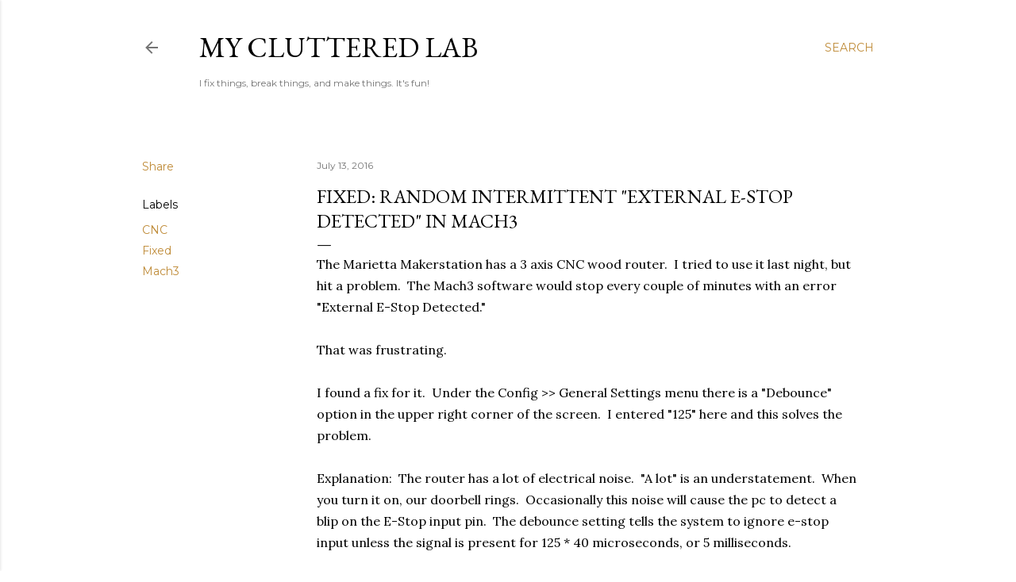

--- FILE ---
content_type: text/html; charset=UTF-8
request_url: http://www.clutteredlab.com/2016/07/fixed-random-e-stop-error-mach3.html
body_size: 24703
content:
<!DOCTYPE html>
<html dir='ltr' lang='en'>
<head>
<meta content='width=device-width, initial-scale=1' name='viewport'/>
<title>Fixed: Random intermittent &quot;External E-Stop Detected&quot; in Mach3</title>
<meta content='text/html; charset=UTF-8' http-equiv='Content-Type'/>
<!-- Chrome, Firefox OS and Opera -->
<meta content='#ffffff' name='theme-color'/>
<!-- Windows Phone -->
<meta content='#ffffff' name='msapplication-navbutton-color'/>
<meta content='blogger' name='generator'/>
<link href='http://www.clutteredlab.com/favicon.ico' rel='icon' type='image/x-icon'/>
<link href='http://www.clutteredlab.com/2016/07/fixed-random-e-stop-error-mach3.html' rel='canonical'/>
<link rel="alternate" type="application/atom+xml" title="My Cluttered Lab - Atom" href="http://www.clutteredlab.com/feeds/posts/default" />
<link rel="alternate" type="application/rss+xml" title="My Cluttered Lab - RSS" href="http://www.clutteredlab.com/feeds/posts/default?alt=rss" />
<link rel="service.post" type="application/atom+xml" title="My Cluttered Lab - Atom" href="https://www.blogger.com/feeds/6435930541077244285/posts/default" />

<link rel="alternate" type="application/atom+xml" title="My Cluttered Lab - Atom" href="http://www.clutteredlab.com/feeds/1168198048345374449/comments/default" />
<!--Can't find substitution for tag [blog.ieCssRetrofitLinks]-->
<link href='https://blogger.googleusercontent.com/img/b/R29vZ2xl/AVvXsEgaKBgFHYTxugV5gz3fKFAeaWTUN6xQIfQJxn2wErSzJRuzZj8ZQGs9IbH9BDrCgbdrApvakuzRkL9y1FePtGvUqAnnVn14kl4U2MNlKLTYlaDwH9vLDQMizbAPd6DfZUtB_2WTo731qis/s320/2016-07-13+01.39.34.jpg' rel='image_src'/>
<meta content='http://www.clutteredlab.com/2016/07/fixed-random-e-stop-error-mach3.html' property='og:url'/>
<meta content='Fixed: Random intermittent &quot;External E-Stop Detected&quot; in Mach3' property='og:title'/>
<meta content='The Marietta Makerstation has a 3 axis CNC wood router.  I tried to use it last night, but hit a problem.  The Mach3 software would stop eve...' property='og:description'/>
<meta content='https://blogger.googleusercontent.com/img/b/R29vZ2xl/AVvXsEgaKBgFHYTxugV5gz3fKFAeaWTUN6xQIfQJxn2wErSzJRuzZj8ZQGs9IbH9BDrCgbdrApvakuzRkL9y1FePtGvUqAnnVn14kl4U2MNlKLTYlaDwH9vLDQMizbAPd6DfZUtB_2WTo731qis/w1200-h630-p-k-no-nu/2016-07-13+01.39.34.jpg' property='og:image'/>
<style type='text/css'>@font-face{font-family:'EB Garamond';font-style:normal;font-weight:400;font-display:swap;src:url(//fonts.gstatic.com/s/ebgaramond/v32/SlGDmQSNjdsmc35JDF1K5E55YMjF_7DPuGi-6_RkCY9_WamXgHlIbvw.woff2)format('woff2');unicode-range:U+0460-052F,U+1C80-1C8A,U+20B4,U+2DE0-2DFF,U+A640-A69F,U+FE2E-FE2F;}@font-face{font-family:'EB Garamond';font-style:normal;font-weight:400;font-display:swap;src:url(//fonts.gstatic.com/s/ebgaramond/v32/SlGDmQSNjdsmc35JDF1K5E55YMjF_7DPuGi-6_RkAI9_WamXgHlIbvw.woff2)format('woff2');unicode-range:U+0301,U+0400-045F,U+0490-0491,U+04B0-04B1,U+2116;}@font-face{font-family:'EB Garamond';font-style:normal;font-weight:400;font-display:swap;src:url(//fonts.gstatic.com/s/ebgaramond/v32/SlGDmQSNjdsmc35JDF1K5E55YMjF_7DPuGi-6_RkCI9_WamXgHlIbvw.woff2)format('woff2');unicode-range:U+1F00-1FFF;}@font-face{font-family:'EB Garamond';font-style:normal;font-weight:400;font-display:swap;src:url(//fonts.gstatic.com/s/ebgaramond/v32/SlGDmQSNjdsmc35JDF1K5E55YMjF_7DPuGi-6_RkB49_WamXgHlIbvw.woff2)format('woff2');unicode-range:U+0370-0377,U+037A-037F,U+0384-038A,U+038C,U+038E-03A1,U+03A3-03FF;}@font-face{font-family:'EB Garamond';font-style:normal;font-weight:400;font-display:swap;src:url(//fonts.gstatic.com/s/ebgaramond/v32/SlGDmQSNjdsmc35JDF1K5E55YMjF_7DPuGi-6_RkC49_WamXgHlIbvw.woff2)format('woff2');unicode-range:U+0102-0103,U+0110-0111,U+0128-0129,U+0168-0169,U+01A0-01A1,U+01AF-01B0,U+0300-0301,U+0303-0304,U+0308-0309,U+0323,U+0329,U+1EA0-1EF9,U+20AB;}@font-face{font-family:'EB Garamond';font-style:normal;font-weight:400;font-display:swap;src:url(//fonts.gstatic.com/s/ebgaramond/v32/SlGDmQSNjdsmc35JDF1K5E55YMjF_7DPuGi-6_RkCo9_WamXgHlIbvw.woff2)format('woff2');unicode-range:U+0100-02BA,U+02BD-02C5,U+02C7-02CC,U+02CE-02D7,U+02DD-02FF,U+0304,U+0308,U+0329,U+1D00-1DBF,U+1E00-1E9F,U+1EF2-1EFF,U+2020,U+20A0-20AB,U+20AD-20C0,U+2113,U+2C60-2C7F,U+A720-A7FF;}@font-face{font-family:'EB Garamond';font-style:normal;font-weight:400;font-display:swap;src:url(//fonts.gstatic.com/s/ebgaramond/v32/SlGDmQSNjdsmc35JDF1K5E55YMjF_7DPuGi-6_RkBI9_WamXgHlI.woff2)format('woff2');unicode-range:U+0000-00FF,U+0131,U+0152-0153,U+02BB-02BC,U+02C6,U+02DA,U+02DC,U+0304,U+0308,U+0329,U+2000-206F,U+20AC,U+2122,U+2191,U+2193,U+2212,U+2215,U+FEFF,U+FFFD;}@font-face{font-family:'Lora';font-style:normal;font-weight:400;font-display:swap;src:url(//fonts.gstatic.com/s/lora/v37/0QI6MX1D_JOuGQbT0gvTJPa787weuxJMkq18ndeYxZ2JTg.woff2)format('woff2');unicode-range:U+0460-052F,U+1C80-1C8A,U+20B4,U+2DE0-2DFF,U+A640-A69F,U+FE2E-FE2F;}@font-face{font-family:'Lora';font-style:normal;font-weight:400;font-display:swap;src:url(//fonts.gstatic.com/s/lora/v37/0QI6MX1D_JOuGQbT0gvTJPa787weuxJFkq18ndeYxZ2JTg.woff2)format('woff2');unicode-range:U+0301,U+0400-045F,U+0490-0491,U+04B0-04B1,U+2116;}@font-face{font-family:'Lora';font-style:normal;font-weight:400;font-display:swap;src:url(//fonts.gstatic.com/s/lora/v37/0QI6MX1D_JOuGQbT0gvTJPa787weuxI9kq18ndeYxZ2JTg.woff2)format('woff2');unicode-range:U+0302-0303,U+0305,U+0307-0308,U+0310,U+0312,U+0315,U+031A,U+0326-0327,U+032C,U+032F-0330,U+0332-0333,U+0338,U+033A,U+0346,U+034D,U+0391-03A1,U+03A3-03A9,U+03B1-03C9,U+03D1,U+03D5-03D6,U+03F0-03F1,U+03F4-03F5,U+2016-2017,U+2034-2038,U+203C,U+2040,U+2043,U+2047,U+2050,U+2057,U+205F,U+2070-2071,U+2074-208E,U+2090-209C,U+20D0-20DC,U+20E1,U+20E5-20EF,U+2100-2112,U+2114-2115,U+2117-2121,U+2123-214F,U+2190,U+2192,U+2194-21AE,U+21B0-21E5,U+21F1-21F2,U+21F4-2211,U+2213-2214,U+2216-22FF,U+2308-230B,U+2310,U+2319,U+231C-2321,U+2336-237A,U+237C,U+2395,U+239B-23B7,U+23D0,U+23DC-23E1,U+2474-2475,U+25AF,U+25B3,U+25B7,U+25BD,U+25C1,U+25CA,U+25CC,U+25FB,U+266D-266F,U+27C0-27FF,U+2900-2AFF,U+2B0E-2B11,U+2B30-2B4C,U+2BFE,U+3030,U+FF5B,U+FF5D,U+1D400-1D7FF,U+1EE00-1EEFF;}@font-face{font-family:'Lora';font-style:normal;font-weight:400;font-display:swap;src:url(//fonts.gstatic.com/s/lora/v37/0QI6MX1D_JOuGQbT0gvTJPa787weuxIvkq18ndeYxZ2JTg.woff2)format('woff2');unicode-range:U+0001-000C,U+000E-001F,U+007F-009F,U+20DD-20E0,U+20E2-20E4,U+2150-218F,U+2190,U+2192,U+2194-2199,U+21AF,U+21E6-21F0,U+21F3,U+2218-2219,U+2299,U+22C4-22C6,U+2300-243F,U+2440-244A,U+2460-24FF,U+25A0-27BF,U+2800-28FF,U+2921-2922,U+2981,U+29BF,U+29EB,U+2B00-2BFF,U+4DC0-4DFF,U+FFF9-FFFB,U+10140-1018E,U+10190-1019C,U+101A0,U+101D0-101FD,U+102E0-102FB,U+10E60-10E7E,U+1D2C0-1D2D3,U+1D2E0-1D37F,U+1F000-1F0FF,U+1F100-1F1AD,U+1F1E6-1F1FF,U+1F30D-1F30F,U+1F315,U+1F31C,U+1F31E,U+1F320-1F32C,U+1F336,U+1F378,U+1F37D,U+1F382,U+1F393-1F39F,U+1F3A7-1F3A8,U+1F3AC-1F3AF,U+1F3C2,U+1F3C4-1F3C6,U+1F3CA-1F3CE,U+1F3D4-1F3E0,U+1F3ED,U+1F3F1-1F3F3,U+1F3F5-1F3F7,U+1F408,U+1F415,U+1F41F,U+1F426,U+1F43F,U+1F441-1F442,U+1F444,U+1F446-1F449,U+1F44C-1F44E,U+1F453,U+1F46A,U+1F47D,U+1F4A3,U+1F4B0,U+1F4B3,U+1F4B9,U+1F4BB,U+1F4BF,U+1F4C8-1F4CB,U+1F4D6,U+1F4DA,U+1F4DF,U+1F4E3-1F4E6,U+1F4EA-1F4ED,U+1F4F7,U+1F4F9-1F4FB,U+1F4FD-1F4FE,U+1F503,U+1F507-1F50B,U+1F50D,U+1F512-1F513,U+1F53E-1F54A,U+1F54F-1F5FA,U+1F610,U+1F650-1F67F,U+1F687,U+1F68D,U+1F691,U+1F694,U+1F698,U+1F6AD,U+1F6B2,U+1F6B9-1F6BA,U+1F6BC,U+1F6C6-1F6CF,U+1F6D3-1F6D7,U+1F6E0-1F6EA,U+1F6F0-1F6F3,U+1F6F7-1F6FC,U+1F700-1F7FF,U+1F800-1F80B,U+1F810-1F847,U+1F850-1F859,U+1F860-1F887,U+1F890-1F8AD,U+1F8B0-1F8BB,U+1F8C0-1F8C1,U+1F900-1F90B,U+1F93B,U+1F946,U+1F984,U+1F996,U+1F9E9,U+1FA00-1FA6F,U+1FA70-1FA7C,U+1FA80-1FA89,U+1FA8F-1FAC6,U+1FACE-1FADC,U+1FADF-1FAE9,U+1FAF0-1FAF8,U+1FB00-1FBFF;}@font-face{font-family:'Lora';font-style:normal;font-weight:400;font-display:swap;src:url(//fonts.gstatic.com/s/lora/v37/0QI6MX1D_JOuGQbT0gvTJPa787weuxJOkq18ndeYxZ2JTg.woff2)format('woff2');unicode-range:U+0102-0103,U+0110-0111,U+0128-0129,U+0168-0169,U+01A0-01A1,U+01AF-01B0,U+0300-0301,U+0303-0304,U+0308-0309,U+0323,U+0329,U+1EA0-1EF9,U+20AB;}@font-face{font-family:'Lora';font-style:normal;font-weight:400;font-display:swap;src:url(//fonts.gstatic.com/s/lora/v37/0QI6MX1D_JOuGQbT0gvTJPa787weuxJPkq18ndeYxZ2JTg.woff2)format('woff2');unicode-range:U+0100-02BA,U+02BD-02C5,U+02C7-02CC,U+02CE-02D7,U+02DD-02FF,U+0304,U+0308,U+0329,U+1D00-1DBF,U+1E00-1E9F,U+1EF2-1EFF,U+2020,U+20A0-20AB,U+20AD-20C0,U+2113,U+2C60-2C7F,U+A720-A7FF;}@font-face{font-family:'Lora';font-style:normal;font-weight:400;font-display:swap;src:url(//fonts.gstatic.com/s/lora/v37/0QI6MX1D_JOuGQbT0gvTJPa787weuxJBkq18ndeYxZ0.woff2)format('woff2');unicode-range:U+0000-00FF,U+0131,U+0152-0153,U+02BB-02BC,U+02C6,U+02DA,U+02DC,U+0304,U+0308,U+0329,U+2000-206F,U+20AC,U+2122,U+2191,U+2193,U+2212,U+2215,U+FEFF,U+FFFD;}@font-face{font-family:'Montserrat';font-style:normal;font-weight:400;font-display:swap;src:url(//fonts.gstatic.com/s/montserrat/v31/JTUSjIg1_i6t8kCHKm459WRhyyTh89ZNpQ.woff2)format('woff2');unicode-range:U+0460-052F,U+1C80-1C8A,U+20B4,U+2DE0-2DFF,U+A640-A69F,U+FE2E-FE2F;}@font-face{font-family:'Montserrat';font-style:normal;font-weight:400;font-display:swap;src:url(//fonts.gstatic.com/s/montserrat/v31/JTUSjIg1_i6t8kCHKm459W1hyyTh89ZNpQ.woff2)format('woff2');unicode-range:U+0301,U+0400-045F,U+0490-0491,U+04B0-04B1,U+2116;}@font-face{font-family:'Montserrat';font-style:normal;font-weight:400;font-display:swap;src:url(//fonts.gstatic.com/s/montserrat/v31/JTUSjIg1_i6t8kCHKm459WZhyyTh89ZNpQ.woff2)format('woff2');unicode-range:U+0102-0103,U+0110-0111,U+0128-0129,U+0168-0169,U+01A0-01A1,U+01AF-01B0,U+0300-0301,U+0303-0304,U+0308-0309,U+0323,U+0329,U+1EA0-1EF9,U+20AB;}@font-face{font-family:'Montserrat';font-style:normal;font-weight:400;font-display:swap;src:url(//fonts.gstatic.com/s/montserrat/v31/JTUSjIg1_i6t8kCHKm459WdhyyTh89ZNpQ.woff2)format('woff2');unicode-range:U+0100-02BA,U+02BD-02C5,U+02C7-02CC,U+02CE-02D7,U+02DD-02FF,U+0304,U+0308,U+0329,U+1D00-1DBF,U+1E00-1E9F,U+1EF2-1EFF,U+2020,U+20A0-20AB,U+20AD-20C0,U+2113,U+2C60-2C7F,U+A720-A7FF;}@font-face{font-family:'Montserrat';font-style:normal;font-weight:400;font-display:swap;src:url(//fonts.gstatic.com/s/montserrat/v31/JTUSjIg1_i6t8kCHKm459WlhyyTh89Y.woff2)format('woff2');unicode-range:U+0000-00FF,U+0131,U+0152-0153,U+02BB-02BC,U+02C6,U+02DA,U+02DC,U+0304,U+0308,U+0329,U+2000-206F,U+20AC,U+2122,U+2191,U+2193,U+2212,U+2215,U+FEFF,U+FFFD;}@font-face{font-family:'Montserrat';font-style:normal;font-weight:700;font-display:swap;src:url(//fonts.gstatic.com/s/montserrat/v31/JTUSjIg1_i6t8kCHKm459WRhyyTh89ZNpQ.woff2)format('woff2');unicode-range:U+0460-052F,U+1C80-1C8A,U+20B4,U+2DE0-2DFF,U+A640-A69F,U+FE2E-FE2F;}@font-face{font-family:'Montserrat';font-style:normal;font-weight:700;font-display:swap;src:url(//fonts.gstatic.com/s/montserrat/v31/JTUSjIg1_i6t8kCHKm459W1hyyTh89ZNpQ.woff2)format('woff2');unicode-range:U+0301,U+0400-045F,U+0490-0491,U+04B0-04B1,U+2116;}@font-face{font-family:'Montserrat';font-style:normal;font-weight:700;font-display:swap;src:url(//fonts.gstatic.com/s/montserrat/v31/JTUSjIg1_i6t8kCHKm459WZhyyTh89ZNpQ.woff2)format('woff2');unicode-range:U+0102-0103,U+0110-0111,U+0128-0129,U+0168-0169,U+01A0-01A1,U+01AF-01B0,U+0300-0301,U+0303-0304,U+0308-0309,U+0323,U+0329,U+1EA0-1EF9,U+20AB;}@font-face{font-family:'Montserrat';font-style:normal;font-weight:700;font-display:swap;src:url(//fonts.gstatic.com/s/montserrat/v31/JTUSjIg1_i6t8kCHKm459WdhyyTh89ZNpQ.woff2)format('woff2');unicode-range:U+0100-02BA,U+02BD-02C5,U+02C7-02CC,U+02CE-02D7,U+02DD-02FF,U+0304,U+0308,U+0329,U+1D00-1DBF,U+1E00-1E9F,U+1EF2-1EFF,U+2020,U+20A0-20AB,U+20AD-20C0,U+2113,U+2C60-2C7F,U+A720-A7FF;}@font-face{font-family:'Montserrat';font-style:normal;font-weight:700;font-display:swap;src:url(//fonts.gstatic.com/s/montserrat/v31/JTUSjIg1_i6t8kCHKm459WlhyyTh89Y.woff2)format('woff2');unicode-range:U+0000-00FF,U+0131,U+0152-0153,U+02BB-02BC,U+02C6,U+02DA,U+02DC,U+0304,U+0308,U+0329,U+2000-206F,U+20AC,U+2122,U+2191,U+2193,U+2212,U+2215,U+FEFF,U+FFFD;}</style>
<style id='page-skin-1' type='text/css'><!--
/*! normalize.css v3.0.1 | MIT License | git.io/normalize */html{font-family:sans-serif;-ms-text-size-adjust:100%;-webkit-text-size-adjust:100%}body{margin:0}article,aside,details,figcaption,figure,footer,header,hgroup,main,nav,section,summary{display:block}audio,canvas,progress,video{display:inline-block;vertical-align:baseline}audio:not([controls]){display:none;height:0}[hidden],template{display:none}a{background:transparent}a:active,a:hover{outline:0}abbr[title]{border-bottom:1px dotted}b,strong{font-weight:bold}dfn{font-style:italic}h1{font-size:2em;margin:.67em 0}mark{background:#ff0;color:#000}small{font-size:80%}sub,sup{font-size:75%;line-height:0;position:relative;vertical-align:baseline}sup{top:-0.5em}sub{bottom:-0.25em}img{border:0}svg:not(:root){overflow:hidden}figure{margin:1em 40px}hr{-moz-box-sizing:content-box;box-sizing:content-box;height:0}pre{overflow:auto}code,kbd,pre,samp{font-family:monospace,monospace;font-size:1em}button,input,optgroup,select,textarea{color:inherit;font:inherit;margin:0}button{overflow:visible}button,select{text-transform:none}button,html input[type="button"],input[type="reset"],input[type="submit"]{-webkit-appearance:button;cursor:pointer}button[disabled],html input[disabled]{cursor:default}button::-moz-focus-inner,input::-moz-focus-inner{border:0;padding:0}input{line-height:normal}input[type="checkbox"],input[type="radio"]{box-sizing:border-box;padding:0}input[type="number"]::-webkit-inner-spin-button,input[type="number"]::-webkit-outer-spin-button{height:auto}input[type="search"]{-webkit-appearance:textfield;-moz-box-sizing:content-box;-webkit-box-sizing:content-box;box-sizing:content-box}input[type="search"]::-webkit-search-cancel-button,input[type="search"]::-webkit-search-decoration{-webkit-appearance:none}fieldset{border:1px solid #c0c0c0;margin:0 2px;padding:.35em .625em .75em}legend{border:0;padding:0}textarea{overflow:auto}optgroup{font-weight:bold}table{border-collapse:collapse;border-spacing:0}td,th{padding:0}
/*!************************************************
* Blogger Template Style
* Name: Soho
**************************************************/
body{
overflow-wrap:break-word;
word-break:break-word;
word-wrap:break-word
}
.hidden{
display:none
}
.invisible{
visibility:hidden
}
.container::after,.float-container::after{
clear:both;
content:"";
display:table
}
.clearboth{
clear:both
}
#comments .comment .comment-actions,.subscribe-popup .FollowByEmail .follow-by-email-submit{
background:0 0;
border:0;
box-shadow:none;
color:#bf8b38;
cursor:pointer;
font-size:14px;
font-weight:700;
outline:0;
text-decoration:none;
text-transform:uppercase;
width:auto
}
.dim-overlay{
background-color:rgba(0,0,0,.54);
height:100vh;
left:0;
position:fixed;
top:0;
width:100%
}
#sharing-dim-overlay{
background-color:transparent
}
input::-ms-clear{
display:none
}
.blogger-logo,.svg-icon-24.blogger-logo{
fill:#ff9800;
opacity:1
}
.loading-spinner-large{
-webkit-animation:mspin-rotate 1.568s infinite linear;
animation:mspin-rotate 1.568s infinite linear;
height:48px;
overflow:hidden;
position:absolute;
width:48px;
z-index:200
}
.loading-spinner-large>div{
-webkit-animation:mspin-revrot 5332ms infinite steps(4);
animation:mspin-revrot 5332ms infinite steps(4)
}
.loading-spinner-large>div>div{
-webkit-animation:mspin-singlecolor-large-film 1333ms infinite steps(81);
animation:mspin-singlecolor-large-film 1333ms infinite steps(81);
background-size:100%;
height:48px;
width:3888px
}
.mspin-black-large>div>div,.mspin-grey_54-large>div>div{
background-image:url(https://www.blogblog.com/indie/mspin_black_large.svg)
}
.mspin-white-large>div>div{
background-image:url(https://www.blogblog.com/indie/mspin_white_large.svg)
}
.mspin-grey_54-large{
opacity:.54
}
@-webkit-keyframes mspin-singlecolor-large-film{
from{
-webkit-transform:translateX(0);
transform:translateX(0)
}
to{
-webkit-transform:translateX(-3888px);
transform:translateX(-3888px)
}
}
@keyframes mspin-singlecolor-large-film{
from{
-webkit-transform:translateX(0);
transform:translateX(0)
}
to{
-webkit-transform:translateX(-3888px);
transform:translateX(-3888px)
}
}
@-webkit-keyframes mspin-rotate{
from{
-webkit-transform:rotate(0);
transform:rotate(0)
}
to{
-webkit-transform:rotate(360deg);
transform:rotate(360deg)
}
}
@keyframes mspin-rotate{
from{
-webkit-transform:rotate(0);
transform:rotate(0)
}
to{
-webkit-transform:rotate(360deg);
transform:rotate(360deg)
}
}
@-webkit-keyframes mspin-revrot{
from{
-webkit-transform:rotate(0);
transform:rotate(0)
}
to{
-webkit-transform:rotate(-360deg);
transform:rotate(-360deg)
}
}
@keyframes mspin-revrot{
from{
-webkit-transform:rotate(0);
transform:rotate(0)
}
to{
-webkit-transform:rotate(-360deg);
transform:rotate(-360deg)
}
}
.skip-navigation{
background-color:#fff;
box-sizing:border-box;
color:#000;
display:block;
height:0;
left:0;
line-height:50px;
overflow:hidden;
padding-top:0;
position:fixed;
text-align:center;
top:0;
-webkit-transition:box-shadow .3s,height .3s,padding-top .3s;
transition:box-shadow .3s,height .3s,padding-top .3s;
width:100%;
z-index:900
}
.skip-navigation:focus{
box-shadow:0 4px 5px 0 rgba(0,0,0,.14),0 1px 10px 0 rgba(0,0,0,.12),0 2px 4px -1px rgba(0,0,0,.2);
height:50px
}
#main{
outline:0
}
.main-heading{
position:absolute;
clip:rect(1px,1px,1px,1px);
padding:0;
border:0;
height:1px;
width:1px;
overflow:hidden
}
.Attribution{
margin-top:1em;
text-align:center
}
.Attribution .blogger img,.Attribution .blogger svg{
vertical-align:bottom
}
.Attribution .blogger img{
margin-right:.5em
}
.Attribution div{
line-height:24px;
margin-top:.5em
}
.Attribution .copyright,.Attribution .image-attribution{
font-size:.7em;
margin-top:1.5em
}
.BLOG_mobile_video_class{
display:none
}
.bg-photo{
background-attachment:scroll!important
}
body .CSS_LIGHTBOX{
z-index:900
}
.extendable .show-less,.extendable .show-more{
border-color:#bf8b38;
color:#bf8b38;
margin-top:8px
}
.extendable .show-less.hidden,.extendable .show-more.hidden{
display:none
}
.inline-ad{
display:none;
max-width:100%;
overflow:hidden
}
.adsbygoogle{
display:block
}
#cookieChoiceInfo{
bottom:0;
top:auto
}
iframe.b-hbp-video{
border:0
}
.post-body img{
max-width:100%
}
.post-body iframe{
max-width:100%
}
.post-body a[imageanchor="1"]{
display:inline-block
}
.byline{
margin-right:1em
}
.byline:last-child{
margin-right:0
}
.link-copied-dialog{
max-width:520px;
outline:0
}
.link-copied-dialog .modal-dialog-buttons{
margin-top:8px
}
.link-copied-dialog .goog-buttonset-default{
background:0 0;
border:0
}
.link-copied-dialog .goog-buttonset-default:focus{
outline:0
}
.paging-control-container{
margin-bottom:16px
}
.paging-control-container .paging-control{
display:inline-block
}
.paging-control-container .comment-range-text::after,.paging-control-container .paging-control{
color:#bf8b38
}
.paging-control-container .comment-range-text,.paging-control-container .paging-control{
margin-right:8px
}
.paging-control-container .comment-range-text::after,.paging-control-container .paging-control::after{
content:"\b7";
cursor:default;
padding-left:8px;
pointer-events:none
}
.paging-control-container .comment-range-text:last-child::after,.paging-control-container .paging-control:last-child::after{
content:none
}
.byline.reactions iframe{
height:20px
}
.b-notification{
color:#000;
background-color:#fff;
border-bottom:solid 1px #000;
box-sizing:border-box;
padding:16px 32px;
text-align:center
}
.b-notification.visible{
-webkit-transition:margin-top .3s cubic-bezier(.4,0,.2,1);
transition:margin-top .3s cubic-bezier(.4,0,.2,1)
}
.b-notification.invisible{
position:absolute
}
.b-notification-close{
position:absolute;
right:8px;
top:8px
}
.no-posts-message{
line-height:40px;
text-align:center
}
@media screen and (max-width:1162px){
body.item-view .post-body a[imageanchor="1"][style*="float: left;"],body.item-view .post-body a[imageanchor="1"][style*="float: right;"]{
float:none!important;
clear:none!important
}
body.item-view .post-body a[imageanchor="1"] img{
display:block;
height:auto;
margin:0 auto
}
body.item-view .post-body>.separator:first-child>a[imageanchor="1"]:first-child{
margin-top:20px
}
.post-body a[imageanchor]{
display:block
}
body.item-view .post-body a[imageanchor="1"]{
margin-left:0!important;
margin-right:0!important
}
body.item-view .post-body a[imageanchor="1"]+a[imageanchor="1"]{
margin-top:16px
}
}
.item-control{
display:none
}
#comments{
border-top:1px dashed rgba(0,0,0,.54);
margin-top:20px;
padding:20px
}
#comments .comment-thread ol{
margin:0;
padding-left:0;
padding-left:0
}
#comments .comment .comment-replybox-single,#comments .comment-thread .comment-replies{
margin-left:60px
}
#comments .comment-thread .thread-count{
display:none
}
#comments .comment{
list-style-type:none;
padding:0 0 30px;
position:relative
}
#comments .comment .comment{
padding-bottom:8px
}
.comment .avatar-image-container{
position:absolute
}
.comment .avatar-image-container img{
border-radius:50%
}
.avatar-image-container svg,.comment .avatar-image-container .avatar-icon{
border-radius:50%;
border:solid 1px #000000;
box-sizing:border-box;
fill:#000000;
height:35px;
margin:0;
padding:7px;
width:35px
}
.comment .comment-block{
margin-top:10px;
margin-left:60px;
padding-bottom:0
}
#comments .comment-author-header-wrapper{
margin-left:40px
}
#comments .comment .thread-expanded .comment-block{
padding-bottom:20px
}
#comments .comment .comment-header .user,#comments .comment .comment-header .user a{
color:#000000;
font-style:normal;
font-weight:700
}
#comments .comment .comment-actions{
bottom:0;
margin-bottom:15px;
position:absolute
}
#comments .comment .comment-actions>*{
margin-right:8px
}
#comments .comment .comment-header .datetime{
bottom:0;
color:rgba(0, 0, 0, 0.54);
display:inline-block;
font-size:13px;
font-style:italic;
margin-left:8px
}
#comments .comment .comment-footer .comment-timestamp a,#comments .comment .comment-header .datetime a{
color:rgba(0, 0, 0, 0.54)
}
#comments .comment .comment-content,.comment .comment-body{
margin-top:12px;
word-break:break-word
}
.comment-body{
margin-bottom:12px
}
#comments.embed[data-num-comments="0"]{
border:0;
margin-top:0;
padding-top:0
}
#comments.embed[data-num-comments="0"] #comment-post-message,#comments.embed[data-num-comments="0"] div.comment-form>p,#comments.embed[data-num-comments="0"] p.comment-footer{
display:none
}
#comment-editor-src{
display:none
}
.comments .comments-content .loadmore.loaded{
max-height:0;
opacity:0;
overflow:hidden
}
.extendable .remaining-items{
height:0;
overflow:hidden;
-webkit-transition:height .3s cubic-bezier(.4,0,.2,1);
transition:height .3s cubic-bezier(.4,0,.2,1)
}
.extendable .remaining-items.expanded{
height:auto
}
.svg-icon-24,.svg-icon-24-button{
cursor:pointer;
height:24px;
width:24px;
min-width:24px
}
.touch-icon{
margin:-12px;
padding:12px
}
.touch-icon:active,.touch-icon:focus{
background-color:rgba(153,153,153,.4);
border-radius:50%
}
svg:not(:root).touch-icon{
overflow:visible
}
html[dir=rtl] .rtl-reversible-icon{
-webkit-transform:scaleX(-1);
-ms-transform:scaleX(-1);
transform:scaleX(-1)
}
.svg-icon-24-button,.touch-icon-button{
background:0 0;
border:0;
margin:0;
outline:0;
padding:0
}
.touch-icon-button .touch-icon:active,.touch-icon-button .touch-icon:focus{
background-color:transparent
}
.touch-icon-button:active .touch-icon,.touch-icon-button:focus .touch-icon{
background-color:rgba(153,153,153,.4);
border-radius:50%
}
.Profile .default-avatar-wrapper .avatar-icon{
border-radius:50%;
border:solid 1px #000000;
box-sizing:border-box;
fill:#000000;
margin:0
}
.Profile .individual .default-avatar-wrapper .avatar-icon{
padding:25px
}
.Profile .individual .avatar-icon,.Profile .individual .profile-img{
height:120px;
width:120px
}
.Profile .team .default-avatar-wrapper .avatar-icon{
padding:8px
}
.Profile .team .avatar-icon,.Profile .team .default-avatar-wrapper,.Profile .team .profile-img{
height:40px;
width:40px
}
.snippet-container{
margin:0;
position:relative;
overflow:hidden
}
.snippet-fade{
bottom:0;
box-sizing:border-box;
position:absolute;
width:96px
}
.snippet-fade{
right:0
}
.snippet-fade:after{
content:"\2026"
}
.snippet-fade:after{
float:right
}
.centered-top-container.sticky{
left:0;
position:fixed;
right:0;
top:0;
width:auto;
z-index:50;
-webkit-transition-property:opacity,-webkit-transform;
transition-property:opacity,-webkit-transform;
transition-property:transform,opacity;
transition-property:transform,opacity,-webkit-transform;
-webkit-transition-duration:.2s;
transition-duration:.2s;
-webkit-transition-timing-function:cubic-bezier(.4,0,.2,1);
transition-timing-function:cubic-bezier(.4,0,.2,1)
}
.centered-top-placeholder{
display:none
}
.collapsed-header .centered-top-placeholder{
display:block
}
.centered-top-container .Header .replaced h1,.centered-top-placeholder .Header .replaced h1{
display:none
}
.centered-top-container.sticky .Header .replaced h1{
display:block
}
.centered-top-container.sticky .Header .header-widget{
background:0 0
}
.centered-top-container.sticky .Header .header-image-wrapper{
display:none
}
.centered-top-container img,.centered-top-placeholder img{
max-width:100%
}
.collapsible{
-webkit-transition:height .3s cubic-bezier(.4,0,.2,1);
transition:height .3s cubic-bezier(.4,0,.2,1)
}
.collapsible,.collapsible>summary{
display:block;
overflow:hidden
}
.collapsible>:not(summary){
display:none
}
.collapsible[open]>:not(summary){
display:block
}
.collapsible:focus,.collapsible>summary:focus{
outline:0
}
.collapsible>summary{
cursor:pointer;
display:block;
padding:0
}
.collapsible:focus>summary,.collapsible>summary:focus{
background-color:transparent
}
.collapsible>summary::-webkit-details-marker{
display:none
}
.collapsible-title{
-webkit-box-align:center;
-webkit-align-items:center;
-ms-flex-align:center;
align-items:center;
display:-webkit-box;
display:-webkit-flex;
display:-ms-flexbox;
display:flex
}
.collapsible-title .title{
-webkit-box-flex:1;
-webkit-flex:1 1 auto;
-ms-flex:1 1 auto;
flex:1 1 auto;
-webkit-box-ordinal-group:1;
-webkit-order:0;
-ms-flex-order:0;
order:0;
overflow:hidden;
text-overflow:ellipsis;
white-space:nowrap
}
.collapsible-title .chevron-down,.collapsible[open] .collapsible-title .chevron-up{
display:block
}
.collapsible-title .chevron-up,.collapsible[open] .collapsible-title .chevron-down{
display:none
}
.flat-button{
cursor:pointer;
display:inline-block;
font-weight:700;
text-transform:uppercase;
border-radius:2px;
padding:8px;
margin:-8px
}
.flat-icon-button{
background:0 0;
border:0;
margin:0;
outline:0;
padding:0;
margin:-12px;
padding:12px;
cursor:pointer;
box-sizing:content-box;
display:inline-block;
line-height:0
}
.flat-icon-button,.flat-icon-button .splash-wrapper{
border-radius:50%
}
.flat-icon-button .splash.animate{
-webkit-animation-duration:.3s;
animation-duration:.3s
}
.overflowable-container{
max-height:28px;
overflow:hidden;
position:relative
}
.overflow-button{
cursor:pointer
}
#overflowable-dim-overlay{
background:0 0
}
.overflow-popup{
box-shadow:0 2px 2px 0 rgba(0,0,0,.14),0 3px 1px -2px rgba(0,0,0,.2),0 1px 5px 0 rgba(0,0,0,.12);
background-color:#ffffff;
left:0;
max-width:calc(100% - 32px);
position:absolute;
top:0;
visibility:hidden;
z-index:101
}
.overflow-popup ul{
list-style:none
}
.overflow-popup .tabs li,.overflow-popup li{
display:block;
height:auto
}
.overflow-popup .tabs li{
padding-left:0;
padding-right:0
}
.overflow-button.hidden,.overflow-popup .tabs li.hidden,.overflow-popup li.hidden{
display:none
}
.search{
display:-webkit-box;
display:-webkit-flex;
display:-ms-flexbox;
display:flex;
line-height:24px;
width:24px
}
.search.focused{
width:100%
}
.search.focused .section{
width:100%
}
.search form{
z-index:101
}
.search h3{
display:none
}
.search form{
display:-webkit-box;
display:-webkit-flex;
display:-ms-flexbox;
display:flex;
-webkit-box-flex:1;
-webkit-flex:1 0 0;
-ms-flex:1 0 0px;
flex:1 0 0;
border-bottom:solid 1px transparent;
padding-bottom:8px
}
.search form>*{
display:none
}
.search.focused form>*{
display:block
}
.search .search-input label{
display:none
}
.centered-top-placeholder.cloned .search form{
z-index:30
}
.search.focused form{
border-color:rgba(0, 0, 0, 0.54);
position:relative;
width:auto
}
.collapsed-header .centered-top-container .search.focused form{
border-bottom-color:transparent
}
.search-expand{
-webkit-box-flex:0;
-webkit-flex:0 0 auto;
-ms-flex:0 0 auto;
flex:0 0 auto
}
.search-expand-text{
display:none
}
.search-close{
display:inline;
vertical-align:middle
}
.search-input{
-webkit-box-flex:1;
-webkit-flex:1 0 1px;
-ms-flex:1 0 1px;
flex:1 0 1px
}
.search-input input{
background:0 0;
border:0;
box-sizing:border-box;
color:rgba(0, 0, 0, 0.54);
display:inline-block;
outline:0;
width:calc(100% - 48px)
}
.search-input input.no-cursor{
color:transparent;
text-shadow:0 0 0 rgba(0, 0, 0, 0.54)
}
.collapsed-header .centered-top-container .search-action,.collapsed-header .centered-top-container .search-input input{
color:rgba(0, 0, 0, 0.54)
}
.collapsed-header .centered-top-container .search-input input.no-cursor{
color:transparent;
text-shadow:0 0 0 rgba(0, 0, 0, 0.54)
}
.collapsed-header .centered-top-container .search-input input.no-cursor:focus,.search-input input.no-cursor:focus{
outline:0
}
.search-focused>*{
visibility:hidden
}
.search-focused .search,.search-focused .search-icon{
visibility:visible
}
.search.focused .search-action{
display:block
}
.search.focused .search-action:disabled{
opacity:.3
}
.widget.Sharing .sharing-button{
display:none
}
.widget.Sharing .sharing-buttons li{
padding:0
}
.widget.Sharing .sharing-buttons li span{
display:none
}
.post-share-buttons{
position:relative
}
.centered-bottom .share-buttons .svg-icon-24,.share-buttons .svg-icon-24{
fill:#000000
}
.sharing-open.touch-icon-button:active .touch-icon,.sharing-open.touch-icon-button:focus .touch-icon{
background-color:transparent
}
.share-buttons{
background-color:#ffffff;
border-radius:2px;
box-shadow:0 2px 2px 0 rgba(0,0,0,.14),0 3px 1px -2px rgba(0,0,0,.2),0 1px 5px 0 rgba(0,0,0,.12);
color:#000000;
list-style:none;
margin:0;
padding:8px 0;
position:absolute;
top:-11px;
min-width:200px;
z-index:101
}
.share-buttons.hidden{
display:none
}
.sharing-button{
background:0 0;
border:0;
margin:0;
outline:0;
padding:0;
cursor:pointer
}
.share-buttons li{
margin:0;
height:48px
}
.share-buttons li:last-child{
margin-bottom:0
}
.share-buttons li .sharing-platform-button{
box-sizing:border-box;
cursor:pointer;
display:block;
height:100%;
margin-bottom:0;
padding:0 16px;
position:relative;
width:100%
}
.share-buttons li .sharing-platform-button:focus,.share-buttons li .sharing-platform-button:hover{
background-color:rgba(128,128,128,.1);
outline:0
}
.share-buttons li svg[class*=" sharing-"],.share-buttons li svg[class^=sharing-]{
position:absolute;
top:10px
}
.share-buttons li span.sharing-platform-button{
position:relative;
top:0
}
.share-buttons li .platform-sharing-text{
display:block;
font-size:16px;
line-height:48px;
white-space:nowrap
}
.share-buttons li .platform-sharing-text{
margin-left:56px
}
.sidebar-container{
background-color:#f7f7f7;
max-width:284px;
overflow-y:auto;
-webkit-transition-property:-webkit-transform;
transition-property:-webkit-transform;
transition-property:transform;
transition-property:transform,-webkit-transform;
-webkit-transition-duration:.3s;
transition-duration:.3s;
-webkit-transition-timing-function:cubic-bezier(0,0,.2,1);
transition-timing-function:cubic-bezier(0,0,.2,1);
width:284px;
z-index:101;
-webkit-overflow-scrolling:touch
}
.sidebar-container .navigation{
line-height:0;
padding:16px
}
.sidebar-container .sidebar-back{
cursor:pointer
}
.sidebar-container .widget{
background:0 0;
margin:0 16px;
padding:16px 0
}
.sidebar-container .widget .title{
color:rgba(0, 0, 0, 0.54);
margin:0
}
.sidebar-container .widget ul{
list-style:none;
margin:0;
padding:0
}
.sidebar-container .widget ul ul{
margin-left:1em
}
.sidebar-container .widget li{
font-size:16px;
line-height:normal
}
.sidebar-container .widget+.widget{
border-top:1px dashed rgba(0, 0, 0, 0.54)
}
.BlogArchive li{
margin:16px 0
}
.BlogArchive li:last-child{
margin-bottom:0
}
.Label li a{
display:inline-block
}
.BlogArchive .post-count,.Label .label-count{
float:right;
margin-left:.25em
}
.BlogArchive .post-count::before,.Label .label-count::before{
content:"("
}
.BlogArchive .post-count::after,.Label .label-count::after{
content:")"
}
.widget.Translate .skiptranslate>div{
display:block!important
}
.widget.Profile .profile-link{
display:-webkit-box;
display:-webkit-flex;
display:-ms-flexbox;
display:flex
}
.widget.Profile .team-member .default-avatar-wrapper,.widget.Profile .team-member .profile-img{
-webkit-box-flex:0;
-webkit-flex:0 0 auto;
-ms-flex:0 0 auto;
flex:0 0 auto;
margin-right:1em
}
.widget.Profile .individual .profile-link{
-webkit-box-orient:vertical;
-webkit-box-direction:normal;
-webkit-flex-direction:column;
-ms-flex-direction:column;
flex-direction:column
}
.widget.Profile .team .profile-link .profile-name{
-webkit-align-self:center;
-ms-flex-item-align:center;
align-self:center;
display:block;
-webkit-box-flex:1;
-webkit-flex:1 1 auto;
-ms-flex:1 1 auto;
flex:1 1 auto
}
.dim-overlay{
background-color:rgba(0,0,0,.54);
z-index:100
}
body.sidebar-visible{
overflow-y:hidden
}
@media screen and (max-width:1439px){
.sidebar-container{
bottom:0;
position:fixed;
top:0;
left:0;
right:auto
}
.sidebar-container.sidebar-invisible{
-webkit-transition-timing-function:cubic-bezier(.4,0,.6,1);
transition-timing-function:cubic-bezier(.4,0,.6,1)
}
html[dir=ltr] .sidebar-container.sidebar-invisible{
-webkit-transform:translateX(-284px);
-ms-transform:translateX(-284px);
transform:translateX(-284px)
}
html[dir=rtl] .sidebar-container.sidebar-invisible{
-webkit-transform:translateX(284px);
-ms-transform:translateX(284px);
transform:translateX(284px)
}
}
@media screen and (min-width:1440px){
.sidebar-container{
position:absolute;
top:0;
left:0;
right:auto
}
.sidebar-container .navigation{
display:none
}
}
.dialog{
box-shadow:0 2px 2px 0 rgba(0,0,0,.14),0 3px 1px -2px rgba(0,0,0,.2),0 1px 5px 0 rgba(0,0,0,.12);
background:#ffffff;
box-sizing:border-box;
color:#000000;
padding:30px;
position:fixed;
text-align:center;
width:calc(100% - 24px);
z-index:101
}
.dialog input[type=email],.dialog input[type=text]{
background-color:transparent;
border:0;
border-bottom:solid 1px rgba(0,0,0,.12);
color:#000000;
display:block;
font-family:EB Garamond, serif;
font-size:16px;
line-height:24px;
margin:auto;
padding-bottom:7px;
outline:0;
text-align:center;
width:100%
}
.dialog input[type=email]::-webkit-input-placeholder,.dialog input[type=text]::-webkit-input-placeholder{
color:#000000
}
.dialog input[type=email]::-moz-placeholder,.dialog input[type=text]::-moz-placeholder{
color:#000000
}
.dialog input[type=email]:-ms-input-placeholder,.dialog input[type=text]:-ms-input-placeholder{
color:#000000
}
.dialog input[type=email]::-ms-input-placeholder,.dialog input[type=text]::-ms-input-placeholder{
color:#000000
}
.dialog input[type=email]::placeholder,.dialog input[type=text]::placeholder{
color:#000000
}
.dialog input[type=email]:focus,.dialog input[type=text]:focus{
border-bottom:solid 2px #bf8b38;
padding-bottom:6px
}
.dialog input.no-cursor{
color:transparent;
text-shadow:0 0 0 #000000
}
.dialog input.no-cursor:focus{
outline:0
}
.dialog input.no-cursor:focus{
outline:0
}
.dialog input[type=submit]{
font-family:EB Garamond, serif
}
.dialog .goog-buttonset-default{
color:#bf8b38
}
.subscribe-popup{
max-width:364px
}
.subscribe-popup h3{
color:#000000;
font-size:1.8em;
margin-top:0
}
.subscribe-popup .FollowByEmail h3{
display:none
}
.subscribe-popup .FollowByEmail .follow-by-email-submit{
color:#bf8b38;
display:inline-block;
margin:0 auto;
margin-top:24px;
width:auto;
white-space:normal
}
.subscribe-popup .FollowByEmail .follow-by-email-submit:disabled{
cursor:default;
opacity:.3
}
@media (max-width:800px){
.blog-name div.widget.Subscribe{
margin-bottom:16px
}
body.item-view .blog-name div.widget.Subscribe{
margin:8px auto 16px auto;
width:100%
}
}
body#layout .bg-photo,body#layout .bg-photo-overlay{
display:none
}
body#layout .page_body{
padding:0;
position:relative;
top:0
}
body#layout .page{
display:inline-block;
left:inherit;
position:relative;
vertical-align:top;
width:540px
}
body#layout .centered{
max-width:954px
}
body#layout .navigation{
display:none
}
body#layout .sidebar-container{
display:inline-block;
width:40%
}
body#layout .hamburger-menu,body#layout .search{
display:none
}
body{
background-color:#ffffff;
color:#000000;
font:normal 400 20px EB Garamond, serif;
height:100%;
margin:0;
min-height:100vh
}
h1,h2,h3,h4,h5,h6{
font-weight:400
}
a{
color:#bf8b38;
text-decoration:none
}
.dim-overlay{
z-index:100
}
body.sidebar-visible .page_body{
overflow-y:scroll
}
.widget .title{
color:rgba(0, 0, 0, 0.54);
font:normal 400 12px Montserrat, sans-serif
}
.extendable .show-less,.extendable .show-more{
color:#bf8b38;
font:normal 400 12px Montserrat, sans-serif;
margin:12px -8px 0 -8px;
text-transform:uppercase
}
.footer .widget,.main .widget{
margin:50px 0
}
.main .widget .title{
text-transform:uppercase
}
.inline-ad{
display:block;
margin-top:50px
}
.adsbygoogle{
text-align:center
}
.page_body{
display:-webkit-box;
display:-webkit-flex;
display:-ms-flexbox;
display:flex;
-webkit-box-orient:vertical;
-webkit-box-direction:normal;
-webkit-flex-direction:column;
-ms-flex-direction:column;
flex-direction:column;
min-height:100vh;
position:relative;
z-index:20
}
.page_body>*{
-webkit-box-flex:0;
-webkit-flex:0 0 auto;
-ms-flex:0 0 auto;
flex:0 0 auto
}
.page_body>#footer{
margin-top:auto
}
.centered-bottom,.centered-top{
margin:0 32px;
max-width:100%
}
.centered-top{
padding-bottom:12px;
padding-top:12px
}
.sticky .centered-top{
padding-bottom:0;
padding-top:0
}
.centered-top-container,.centered-top-placeholder{
background:#ffffff
}
.centered-top{
display:-webkit-box;
display:-webkit-flex;
display:-ms-flexbox;
display:flex;
-webkit-flex-wrap:wrap;
-ms-flex-wrap:wrap;
flex-wrap:wrap;
-webkit-box-pack:justify;
-webkit-justify-content:space-between;
-ms-flex-pack:justify;
justify-content:space-between;
position:relative
}
.sticky .centered-top{
-webkit-flex-wrap:nowrap;
-ms-flex-wrap:nowrap;
flex-wrap:nowrap
}
.centered-top-container .svg-icon-24,.centered-top-placeholder .svg-icon-24{
fill:rgba(0, 0, 0, 0.54)
}
.back-button-container,.hamburger-menu-container{
-webkit-box-flex:0;
-webkit-flex:0 0 auto;
-ms-flex:0 0 auto;
flex:0 0 auto;
height:48px;
-webkit-box-ordinal-group:2;
-webkit-order:1;
-ms-flex-order:1;
order:1
}
.sticky .back-button-container,.sticky .hamburger-menu-container{
-webkit-box-ordinal-group:2;
-webkit-order:1;
-ms-flex-order:1;
order:1
}
.back-button,.hamburger-menu,.search-expand-icon{
cursor:pointer;
margin-top:0
}
.search{
-webkit-box-align:start;
-webkit-align-items:flex-start;
-ms-flex-align:start;
align-items:flex-start;
-webkit-box-flex:0;
-webkit-flex:0 0 auto;
-ms-flex:0 0 auto;
flex:0 0 auto;
height:48px;
margin-left:24px;
-webkit-box-ordinal-group:4;
-webkit-order:3;
-ms-flex-order:3;
order:3
}
.search,.search.focused{
width:auto
}
.search.focused{
position:static
}
.sticky .search{
display:none;
-webkit-box-ordinal-group:5;
-webkit-order:4;
-ms-flex-order:4;
order:4
}
.search .section{
right:0;
margin-top:12px;
position:absolute;
top:12px;
width:0
}
.sticky .search .section{
top:0
}
.search-expand{
background:0 0;
border:0;
margin:0;
outline:0;
padding:0;
color:#bf8b38;
cursor:pointer;
-webkit-box-flex:0;
-webkit-flex:0 0 auto;
-ms-flex:0 0 auto;
flex:0 0 auto;
font:normal 400 12px Montserrat, sans-serif;
text-transform:uppercase;
word-break:normal
}
.search.focused .search-expand{
visibility:hidden
}
.search .dim-overlay{
background:0 0
}
.search.focused .section{
max-width:400px
}
.search.focused form{
border-color:rgba(0, 0, 0, 0.54);
height:24px
}
.search.focused .search-input{
display:-webkit-box;
display:-webkit-flex;
display:-ms-flexbox;
display:flex;
-webkit-box-flex:1;
-webkit-flex:1 1 auto;
-ms-flex:1 1 auto;
flex:1 1 auto
}
.search-input input{
-webkit-box-flex:1;
-webkit-flex:1 1 auto;
-ms-flex:1 1 auto;
flex:1 1 auto;
font:normal 400 16px Montserrat, sans-serif
}
.search input[type=submit]{
display:none
}
.subscribe-section-container{
-webkit-box-flex:1;
-webkit-flex:1 0 auto;
-ms-flex:1 0 auto;
flex:1 0 auto;
margin-left:24px;
-webkit-box-ordinal-group:3;
-webkit-order:2;
-ms-flex-order:2;
order:2;
text-align:right
}
.sticky .subscribe-section-container{
-webkit-box-flex:0;
-webkit-flex:0 0 auto;
-ms-flex:0 0 auto;
flex:0 0 auto;
-webkit-box-ordinal-group:4;
-webkit-order:3;
-ms-flex-order:3;
order:3
}
.subscribe-button{
background:0 0;
border:0;
margin:0;
outline:0;
padding:0;
color:#bf8b38;
cursor:pointer;
display:inline-block;
font:normal 400 12px Montserrat, sans-serif;
line-height:48px;
margin:0;
text-transform:uppercase;
word-break:normal
}
.subscribe-popup h3{
color:rgba(0, 0, 0, 0.54);
font:normal 400 12px Montserrat, sans-serif;
margin-bottom:24px;
text-transform:uppercase
}
.subscribe-popup div.widget.FollowByEmail .follow-by-email-address{
color:#000000;
font:normal 400 12px Montserrat, sans-serif
}
.subscribe-popup div.widget.FollowByEmail .follow-by-email-submit{
color:#bf8b38;
font:normal 400 12px Montserrat, sans-serif;
margin-top:24px;
text-transform:uppercase
}
.blog-name{
-webkit-box-flex:1;
-webkit-flex:1 1 100%;
-ms-flex:1 1 100%;
flex:1 1 100%;
-webkit-box-ordinal-group:5;
-webkit-order:4;
-ms-flex-order:4;
order:4;
overflow:hidden
}
.sticky .blog-name{
-webkit-box-flex:1;
-webkit-flex:1 1 auto;
-ms-flex:1 1 auto;
flex:1 1 auto;
margin:0 12px;
-webkit-box-ordinal-group:3;
-webkit-order:2;
-ms-flex-order:2;
order:2
}
body.search-view .centered-top.search-focused .blog-name{
display:none
}
.widget.Header h1{
font:normal 400 18px EB Garamond, serif;
margin:0;
text-transform:uppercase
}
.widget.Header h1,.widget.Header h1 a{
color:#000000
}
.widget.Header p{
color:rgba(0, 0, 0, 0.54);
font:normal 400 12px Montserrat, sans-serif;
line-height:1.7
}
.sticky .widget.Header h1{
font-size:16px;
line-height:48px;
overflow:hidden;
overflow-wrap:normal;
text-overflow:ellipsis;
white-space:nowrap;
word-wrap:normal
}
.sticky .widget.Header p{
display:none
}
.sticky{
box-shadow:0 1px 3px rgba(0, 0, 0, 0.1)
}
#page_list_top .widget.PageList{
font:normal 400 14px Montserrat, sans-serif;
line-height:28px
}
#page_list_top .widget.PageList .title{
display:none
}
#page_list_top .widget.PageList .overflowable-contents{
overflow:hidden
}
#page_list_top .widget.PageList .overflowable-contents ul{
list-style:none;
margin:0;
padding:0
}
#page_list_top .widget.PageList .overflow-popup ul{
list-style:none;
margin:0;
padding:0 20px
}
#page_list_top .widget.PageList .overflowable-contents li{
display:inline-block
}
#page_list_top .widget.PageList .overflowable-contents li.hidden{
display:none
}
#page_list_top .widget.PageList .overflowable-contents li:not(:first-child):before{
color:rgba(0, 0, 0, 0.54);
content:"\b7"
}
#page_list_top .widget.PageList .overflow-button a,#page_list_top .widget.PageList .overflow-popup li a,#page_list_top .widget.PageList .overflowable-contents li a{
color:rgba(0, 0, 0, 0.54);
font:normal 400 14px Montserrat, sans-serif;
line-height:28px;
text-transform:uppercase
}
#page_list_top .widget.PageList .overflow-popup li.selected a,#page_list_top .widget.PageList .overflowable-contents li.selected a{
color:rgba(0, 0, 0, 0.54);
font:normal 700 14px Montserrat, sans-serif;
line-height:28px
}
#page_list_top .widget.PageList .overflow-button{
display:inline
}
.sticky #page_list_top{
display:none
}
body.homepage-view .hero-image.has-image{
background:#ffffff url(none) no-repeat scroll top center /* Credit: Mae Burke (http://www.offset.com/photos/389967) */;
background-attachment:scroll;
background-color:#ffffff;
background-size:cover;
height:62.5vw;
max-height:75vh;
min-height:200px;
width:100%
}
.post-filter-message{
background-color:#302c24;
color:rgba(255, 255, 255, 0.54);
display:-webkit-box;
display:-webkit-flex;
display:-ms-flexbox;
display:flex;
-webkit-flex-wrap:wrap;
-ms-flex-wrap:wrap;
flex-wrap:wrap;
font:normal 400 12px Montserrat, sans-serif;
-webkit-box-pack:justify;
-webkit-justify-content:space-between;
-ms-flex-pack:justify;
justify-content:space-between;
margin-top:50px;
padding:18px
}
.post-filter-message .message-container{
-webkit-box-flex:1;
-webkit-flex:1 1 auto;
-ms-flex:1 1 auto;
flex:1 1 auto;
min-width:0
}
.post-filter-message .home-link-container{
-webkit-box-flex:0;
-webkit-flex:0 0 auto;
-ms-flex:0 0 auto;
flex:0 0 auto
}
.post-filter-message .search-label,.post-filter-message .search-query{
color:rgba(255, 255, 255, 0.87);
font:normal 700 12px Montserrat, sans-serif;
text-transform:uppercase
}
.post-filter-message .home-link,.post-filter-message .home-link a{
color:#bf8b38;
font:normal 700 12px Montserrat, sans-serif;
text-transform:uppercase
}
.widget.FeaturedPost .thumb.hero-thumb{
background-position:center;
background-size:cover;
height:360px
}
.widget.FeaturedPost .featured-post-snippet:before{
content:"\2014"
}
.snippet-container,.snippet-fade{
font:normal 400 14px Lora, serif;
line-height:23.8px
}
.snippet-container{
max-height:166.6px;
overflow:hidden
}
.snippet-fade{
background:-webkit-linear-gradient(left,#ffffff 0,#ffffff 20%,rgba(255, 255, 255, 0) 100%);
background:linear-gradient(to left,#ffffff 0,#ffffff 20%,rgba(255, 255, 255, 0) 100%);
color:#000000
}
.post-sidebar{
display:none
}
.widget.Blog .blog-posts .post-outer-container{
width:100%
}
.no-posts{
text-align:center
}
body.feed-view .widget.Blog .blog-posts .post-outer-container,body.item-view .widget.Blog .blog-posts .post-outer{
margin-bottom:50px
}
.widget.Blog .post.no-featured-image,.widget.PopularPosts .post.no-featured-image{
background-color:#302c24;
padding:30px
}
.widget.Blog .post>.post-share-buttons-top{
right:0;
position:absolute;
top:0
}
.widget.Blog .post>.post-share-buttons-bottom{
bottom:0;
right:0;
position:absolute
}
.blog-pager{
text-align:right
}
.blog-pager a{
color:#bf8b38;
font:normal 400 12px Montserrat, sans-serif;
text-transform:uppercase
}
.blog-pager .blog-pager-newer-link,.blog-pager .home-link{
display:none
}
.post-title{
font:normal 400 20px EB Garamond, serif;
margin:0;
text-transform:uppercase
}
.post-title,.post-title a{
color:#000000
}
.post.no-featured-image .post-title,.post.no-featured-image .post-title a{
color:#ffffff
}
body.item-view .post-body-container:before{
content:"\2014"
}
.post-body{
color:#000000;
font:normal 400 14px Lora, serif;
line-height:1.7
}
.post-body blockquote{
color:#000000;
font:normal 400 16px Montserrat, sans-serif;
line-height:1.7;
margin-left:0;
margin-right:0
}
.post-body img{
height:auto;
max-width:100%
}
.post-body .tr-caption{
color:#000000;
font:normal 400 12px Montserrat, sans-serif;
line-height:1.7
}
.snippet-thumbnail{
position:relative
}
.snippet-thumbnail .post-header{
background:#ffffff;
bottom:0;
margin-bottom:0;
padding-right:15px;
padding-bottom:5px;
padding-top:5px;
position:absolute
}
.snippet-thumbnail img{
width:100%
}
.post-footer,.post-header{
margin:8px 0
}
body.item-view .widget.Blog .post-header{
margin:0 0 16px 0
}
body.item-view .widget.Blog .post-footer{
margin:50px 0 0 0
}
.widget.FeaturedPost .post-footer{
display:-webkit-box;
display:-webkit-flex;
display:-ms-flexbox;
display:flex;
-webkit-flex-wrap:wrap;
-ms-flex-wrap:wrap;
flex-wrap:wrap;
-webkit-box-pack:justify;
-webkit-justify-content:space-between;
-ms-flex-pack:justify;
justify-content:space-between
}
.widget.FeaturedPost .post-footer>*{
-webkit-box-flex:0;
-webkit-flex:0 1 auto;
-ms-flex:0 1 auto;
flex:0 1 auto
}
.widget.FeaturedPost .post-footer,.widget.FeaturedPost .post-footer a,.widget.FeaturedPost .post-footer button{
line-height:1.7
}
.jump-link{
margin:-8px
}
.post-header,.post-header a,.post-header button{
color:rgba(0, 0, 0, 0.54);
font:normal 400 12px Montserrat, sans-serif
}
.post.no-featured-image .post-header,.post.no-featured-image .post-header a,.post.no-featured-image .post-header button{
color:rgba(255, 255, 255, 0.54)
}
.post-footer,.post-footer a,.post-footer button{
color:#bf8b38;
font:normal 400 12px Montserrat, sans-serif
}
.post.no-featured-image .post-footer,.post.no-featured-image .post-footer a,.post.no-featured-image .post-footer button{
color:#bf8b38
}
body.item-view .post-footer-line{
line-height:2.3
}
.byline{
display:inline-block
}
.byline .flat-button{
text-transform:none
}
.post-header .byline:not(:last-child):after{
content:"\b7"
}
.post-header .byline:not(:last-child){
margin-right:0
}
.byline.post-labels a{
display:inline-block;
word-break:break-all
}
.byline.post-labels a:not(:last-child):after{
content:","
}
.byline.reactions .reactions-label{
line-height:22px;
vertical-align:top
}
.post-share-buttons{
margin-left:0
}
.share-buttons{
background-color:#fafafa;
border-radius:0;
box-shadow:0 1px 1px 1px rgba(0, 0, 0, 0.1);
color:#000000;
font:normal 400 16px Montserrat, sans-serif
}
.share-buttons .svg-icon-24{
fill:#bf8b38
}
#comment-holder .continue{
display:none
}
#comment-editor{
margin-bottom:20px;
margin-top:20px
}
.widget.Attribution,.widget.Attribution .copyright,.widget.Attribution .copyright a,.widget.Attribution .image-attribution,.widget.Attribution .image-attribution a,.widget.Attribution a{
color:rgba(0, 0, 0, 0.54);
font:normal 400 12px Montserrat, sans-serif
}
.widget.Attribution svg{
fill:rgba(0, 0, 0, 0.54)
}
.widget.Attribution .blogger a{
display:-webkit-box;
display:-webkit-flex;
display:-ms-flexbox;
display:flex;
-webkit-align-content:center;
-ms-flex-line-pack:center;
align-content:center;
-webkit-box-pack:center;
-webkit-justify-content:center;
-ms-flex-pack:center;
justify-content:center;
line-height:24px
}
.widget.Attribution .blogger svg{
margin-right:8px
}
.widget.Profile ul{
list-style:none;
padding:0
}
.widget.Profile .individual .default-avatar-wrapper,.widget.Profile .individual .profile-img{
border-radius:50%;
display:inline-block;
height:120px;
width:120px
}
.widget.Profile .individual .profile-data a,.widget.Profile .team .profile-name{
color:#000000;
font:normal 400 20px EB Garamond, serif;
text-transform:none
}
.widget.Profile .individual dd{
color:#000000;
font:normal 400 20px EB Garamond, serif;
margin:0 auto
}
.widget.Profile .individual .profile-link,.widget.Profile .team .visit-profile{
color:#bf8b38;
font:normal 400 12px Montserrat, sans-serif;
text-transform:uppercase
}
.widget.Profile .team .default-avatar-wrapper,.widget.Profile .team .profile-img{
border-radius:50%;
float:left;
height:40px;
width:40px
}
.widget.Profile .team .profile-link .profile-name-wrapper{
-webkit-box-flex:1;
-webkit-flex:1 1 auto;
-ms-flex:1 1 auto;
flex:1 1 auto
}
.widget.Label li,.widget.Label span.label-size{
color:#bf8b38;
display:inline-block;
font:normal 400 12px Montserrat, sans-serif;
word-break:break-all
}
.widget.Label li:not(:last-child):after,.widget.Label span.label-size:not(:last-child):after{
content:","
}
.widget.PopularPosts .post{
margin-bottom:50px
}
body.item-view #sidebar .widget.PopularPosts{
margin-left:40px;
width:inherit
}
#comments{
border-top:none;
padding:0
}
#comments .comment .comment-footer,#comments .comment .comment-header,#comments .comment .comment-header .datetime,#comments .comment .comment-header .datetime a{
color:rgba(0, 0, 0, 0.54);
font:normal 400 12px Montserrat, sans-serif
}
#comments .comment .comment-author,#comments .comment .comment-author a,#comments .comment .comment-header .user,#comments .comment .comment-header .user a{
color:#000000;
font:normal 400 14px Montserrat, sans-serif
}
#comments .comment .comment-body,#comments .comment .comment-content{
color:#000000;
font:normal 400 14px Lora, serif
}
#comments .comment .comment-actions,#comments .footer,#comments .footer a,#comments .loadmore,#comments .paging-control{
color:#bf8b38;
font:normal 400 12px Montserrat, sans-serif;
text-transform:uppercase
}
#commentsHolder{
border-bottom:none;
border-top:none
}
#comments .comment-form h4{
position:absolute;
clip:rect(1px,1px,1px,1px);
padding:0;
border:0;
height:1px;
width:1px;
overflow:hidden
}
.sidebar-container{
background-color:#ffffff;
color:rgba(0, 0, 0, 0.54);
font:normal 400 14px Montserrat, sans-serif;
min-height:100%
}
html[dir=ltr] .sidebar-container{
box-shadow:1px 0 3px rgba(0, 0, 0, 0.1)
}
html[dir=rtl] .sidebar-container{
box-shadow:-1px 0 3px rgba(0, 0, 0, 0.1)
}
.sidebar-container a{
color:#bf8b38
}
.sidebar-container .svg-icon-24{
fill:rgba(0, 0, 0, 0.54)
}
.sidebar-container .widget{
margin:0;
margin-left:40px;
padding:40px;
padding-left:0
}
.sidebar-container .widget+.widget{
border-top:1px solid rgba(0, 0, 0, 0.54)
}
.sidebar-container .widget .title{
color:rgba(0, 0, 0, 0.54);
font:normal 400 16px Montserrat, sans-serif
}
.sidebar-container .widget ul li,.sidebar-container .widget.BlogArchive #ArchiveList li{
font:normal 400 14px Montserrat, sans-serif;
margin:1em 0 0 0
}
.sidebar-container .BlogArchive .post-count,.sidebar-container .Label .label-count{
float:none
}
.sidebar-container .Label li a{
display:inline
}
.sidebar-container .widget.Profile .default-avatar-wrapper .avatar-icon{
border-color:#000000;
fill:#000000
}
.sidebar-container .widget.Profile .individual{
text-align:center
}
.sidebar-container .widget.Profile .individual dd:before{
content:"\2014";
display:block
}
.sidebar-container .widget.Profile .individual .profile-data a,.sidebar-container .widget.Profile .team .profile-name{
color:#000000;
font:normal 400 24px EB Garamond, serif
}
.sidebar-container .widget.Profile .individual dd{
color:rgba(0, 0, 0, 0.87);
font:normal 400 12px Montserrat, sans-serif;
margin:0 30px
}
.sidebar-container .widget.Profile .individual .profile-link,.sidebar-container .widget.Profile .team .visit-profile{
color:#bf8b38;
font:normal 400 14px Montserrat, sans-serif
}
.sidebar-container .snippet-fade{
background:-webkit-linear-gradient(left,#ffffff 0,#ffffff 20%,rgba(255, 255, 255, 0) 100%);
background:linear-gradient(to left,#ffffff 0,#ffffff 20%,rgba(255, 255, 255, 0) 100%)
}
@media screen and (min-width:640px){
.centered-bottom,.centered-top{
margin:0 auto;
width:576px
}
.centered-top{
-webkit-flex-wrap:nowrap;
-ms-flex-wrap:nowrap;
flex-wrap:nowrap;
padding-bottom:24px;
padding-top:36px
}
.blog-name{
-webkit-box-flex:1;
-webkit-flex:1 1 auto;
-ms-flex:1 1 auto;
flex:1 1 auto;
min-width:0;
-webkit-box-ordinal-group:3;
-webkit-order:2;
-ms-flex-order:2;
order:2
}
.sticky .blog-name{
margin:0
}
.back-button-container,.hamburger-menu-container{
margin-right:36px;
-webkit-box-ordinal-group:2;
-webkit-order:1;
-ms-flex-order:1;
order:1
}
.search{
margin-left:36px;
-webkit-box-ordinal-group:5;
-webkit-order:4;
-ms-flex-order:4;
order:4
}
.search .section{
top:36px
}
.sticky .search{
display:block
}
.subscribe-section-container{
-webkit-box-flex:0;
-webkit-flex:0 0 auto;
-ms-flex:0 0 auto;
flex:0 0 auto;
margin-left:36px;
-webkit-box-ordinal-group:4;
-webkit-order:3;
-ms-flex-order:3;
order:3
}
.subscribe-button{
font:normal 400 14px Montserrat, sans-serif;
line-height:48px
}
.subscribe-popup h3{
font:normal 400 14px Montserrat, sans-serif
}
.subscribe-popup div.widget.FollowByEmail .follow-by-email-address{
font:normal 400 14px Montserrat, sans-serif
}
.subscribe-popup div.widget.FollowByEmail .follow-by-email-submit{
font:normal 400 14px Montserrat, sans-serif
}
.widget .title{
font:normal 400 14px Montserrat, sans-serif
}
.widget.Blog .post.no-featured-image,.widget.PopularPosts .post.no-featured-image{
padding:65px
}
.post-title{
font:normal 400 24px EB Garamond, serif
}
.blog-pager a{
font:normal 400 14px Montserrat, sans-serif
}
.widget.Header h1{
font:normal 400 36px EB Garamond, serif
}
.sticky .widget.Header h1{
font-size:24px
}
}
@media screen and (min-width:1162px){
.centered-bottom,.centered-top{
width:922px
}
.back-button-container,.hamburger-menu-container{
margin-right:48px
}
.search{
margin-left:48px
}
.search-expand{
font:normal 400 14px Montserrat, sans-serif;
line-height:48px
}
.search-expand-text{
display:block
}
.search-expand-icon{
display:none
}
.subscribe-section-container{
margin-left:48px
}
.post-filter-message{
font:normal 400 14px Montserrat, sans-serif
}
.post-filter-message .search-label,.post-filter-message .search-query{
font:normal 700 14px Montserrat, sans-serif
}
.post-filter-message .home-link{
font:normal 700 14px Montserrat, sans-serif
}
.widget.Blog .blog-posts .post-outer-container{
width:451px
}
body.error-view .widget.Blog .blog-posts .post-outer-container,body.item-view .widget.Blog .blog-posts .post-outer-container{
width:100%
}
body.item-view .widget.Blog .blog-posts .post-outer{
display:-webkit-box;
display:-webkit-flex;
display:-ms-flexbox;
display:flex
}
#comments,body.item-view .post-outer-container .inline-ad,body.item-view .widget.PopularPosts{
margin-left:220px;
width:682px
}
.post-sidebar{
box-sizing:border-box;
display:block;
font:normal 400 14px Montserrat, sans-serif;
padding-right:20px;
width:220px
}
.post-sidebar-item{
margin-bottom:30px
}
.post-sidebar-item ul{
list-style:none;
padding:0
}
.post-sidebar-item .sharing-button{
color:#bf8b38;
cursor:pointer;
display:inline-block;
font:normal 400 14px Montserrat, sans-serif;
line-height:normal;
word-break:normal
}
.post-sidebar-labels li{
margin-bottom:8px
}
body.item-view .widget.Blog .post{
width:682px
}
.widget.Blog .post.no-featured-image,.widget.PopularPosts .post.no-featured-image{
padding:100px 65px
}
.page .widget.FeaturedPost .post-content{
display:-webkit-box;
display:-webkit-flex;
display:-ms-flexbox;
display:flex;
-webkit-box-pack:justify;
-webkit-justify-content:space-between;
-ms-flex-pack:justify;
justify-content:space-between
}
.page .widget.FeaturedPost .thumb-link{
display:-webkit-box;
display:-webkit-flex;
display:-ms-flexbox;
display:flex
}
.page .widget.FeaturedPost .thumb.hero-thumb{
height:auto;
min-height:300px;
width:451px
}
.page .widget.FeaturedPost .post-content.has-featured-image .post-text-container{
width:425px
}
.page .widget.FeaturedPost .post-content.no-featured-image .post-text-container{
width:100%
}
.page .widget.FeaturedPost .post-header{
margin:0 0 8px 0
}
.page .widget.FeaturedPost .post-footer{
margin:8px 0 0 0
}
.post-body{
font:normal 400 16px Lora, serif;
line-height:1.7
}
.post-body blockquote{
font:normal 400 24px Montserrat, sans-serif;
line-height:1.7
}
.snippet-container,.snippet-fade{
font:normal 400 16px Lora, serif;
line-height:27.2px
}
.snippet-container{
max-height:326.4px
}
.widget.Profile .individual .profile-data a,.widget.Profile .team .profile-name{
font:normal 400 24px EB Garamond, serif
}
.widget.Profile .individual .profile-link,.widget.Profile .team .visit-profile{
font:normal 400 14px Montserrat, sans-serif
}
}
@media screen and (min-width:1440px){
body{
position:relative
}
.page_body{
margin-left:284px
}
.sticky .centered-top{
padding-left:284px
}
.hamburger-menu-container{
display:none
}
.sidebar-container{
overflow:visible;
z-index:32
}
}

--></style>
<style id='template-skin-1' type='text/css'><!--
body#layout .hidden,
body#layout .invisible {
display: inherit;
}
body#layout .page {
width: 60%;
}
body#layout.ltr .page {
float: right;
}
body#layout.rtl .page {
float: left;
}
body#layout .sidebar-container {
width: 40%;
}
body#layout.ltr .sidebar-container {
float: left;
}
body#layout.rtl .sidebar-container {
float: right;
}
--></style>
<script async='async' src='//pagead2.googlesyndication.com/pagead/js/adsbygoogle.js'></script>
<script async='async' src='https://www.gstatic.com/external_hosted/imagesloaded/imagesloaded-3.1.8.min.js'></script>
<script async='async' src='https://www.gstatic.com/external_hosted/vanillamasonry-v3_1_5/masonry.pkgd.min.js'></script>
<script async='async' src='https://www.gstatic.com/external_hosted/clipboardjs/clipboard.min.js'></script>
<link href='https://www.blogger.com/dyn-css/authorization.css?targetBlogID=6435930541077244285&amp;zx=5da99148-89a7-4118-83dd-a62d8085806b' media='none' onload='if(media!=&#39;all&#39;)media=&#39;all&#39;' rel='stylesheet'/><noscript><link href='https://www.blogger.com/dyn-css/authorization.css?targetBlogID=6435930541077244285&amp;zx=5da99148-89a7-4118-83dd-a62d8085806b' rel='stylesheet'/></noscript>
<meta name='google-adsense-platform-account' content='ca-host-pub-1556223355139109'/>
<meta name='google-adsense-platform-domain' content='blogspot.com'/>

<!-- data-ad-client=ca-pub-0148737769674350 -->

</head>
<body class='post-view item-view version-1-3-3 variant-fancy_light'>
<a class='skip-navigation' href='#main' tabindex='0'>
Skip to main content
</a>
<div class='page'>
<div class='page_body'>
<div class='main-page-body-content'>
<div class='centered-top-placeholder'></div>
<header class='centered-top-container' role='banner'>
<div class='centered-top'>
<div class='back-button-container'>
<a href='http://www.clutteredlab.com/'>
<svg class='svg-icon-24 touch-icon back-button rtl-reversible-icon'>
<use xlink:href='/responsive/sprite_v1_6.css.svg#ic_arrow_back_black_24dp' xmlns:xlink='http://www.w3.org/1999/xlink'></use>
</svg>
</a>
</div>
<div class='search'>
<button aria-label='Search' class='search-expand touch-icon-button'>
<div class='search-expand-text'>Search</div>
<svg class='svg-icon-24 touch-icon search-expand-icon'>
<use xlink:href='/responsive/sprite_v1_6.css.svg#ic_search_black_24dp' xmlns:xlink='http://www.w3.org/1999/xlink'></use>
</svg>
</button>
<div class='section' id='search_top' name='Search (Top)'><div class='widget BlogSearch' data-version='2' id='BlogSearch1'>
<h3 class='title'>
Search This Blog
</h3>
<div class='widget-content' role='search'>
<form action='http://www.clutteredlab.com/search' target='_top'>
<div class='search-input'>
<input aria-label='Search this blog' autocomplete='off' name='q' placeholder='Search this blog' value=''/>
</div>
<label>
<input type='submit'/>
<svg class='svg-icon-24 touch-icon search-icon'>
<use xlink:href='/responsive/sprite_v1_6.css.svg#ic_search_black_24dp' xmlns:xlink='http://www.w3.org/1999/xlink'></use>
</svg>
</label>
</form>
</div>
</div></div>
</div>
<div class='blog-name'>
<div class='section' id='header' name='Header'><div class='widget Header' data-version='2' id='Header1'>
<div class='header-widget'>
<div>
<h1>
<a href='http://www.clutteredlab.com/'>
My Cluttered Lab
</a>
</h1>
</div>
<p>
I fix things, break things, and make things.  It's fun!
</p>
</div>
</div></div>
<nav role='navigation'>
<div class='no-items section' id='page_list_top' name='Page List (Top)'>
</div>
</nav>
</div>
</div>
</header>
<div class='hero-image'></div>
<main class='centered-bottom' id='main' role='main' tabindex='-1'>
<div class='main section' id='page_body' name='Page Body'>
<div class='widget Blog' data-version='2' id='Blog1'>
<div class='blog-posts hfeed container'>
<div class='post-outer-container'>
<div class='post-outer'>
<div class='post-sidebar'>
<div class='post-sidebar-item post-share-buttons'>
<div aria-owns='sharing-popup-Blog1-byline-1168198048345374449' class='sharing' data-title=''>
<button aria-controls='sharing-popup-Blog1-byline-1168198048345374449' aria-label='Share' class='sharing-button touch-icon-button' id='sharing-button-Blog1-byline-1168198048345374449' role='button'>
Share
</button>
<div class='share-buttons-container'>
<ul aria-hidden='true' aria-label='Share' class='share-buttons hidden' id='sharing-popup-Blog1-byline-1168198048345374449' role='menu'>
<li>
<span aria-label='Get link' class='sharing-platform-button sharing-element-link' data-href='https://www.blogger.com/share-post.g?blogID=6435930541077244285&postID=1168198048345374449&target=' data-url='http://www.clutteredlab.com/2016/07/fixed-random-e-stop-error-mach3.html' role='menuitem' tabindex='-1' title='Get link'>
<svg class='svg-icon-24 touch-icon sharing-link'>
<use xlink:href='/responsive/sprite_v1_6.css.svg#ic_24_link_dark' xmlns:xlink='http://www.w3.org/1999/xlink'></use>
</svg>
<span class='platform-sharing-text'>Get link</span>
</span>
</li>
<li>
<span aria-label='Share to Facebook' class='sharing-platform-button sharing-element-facebook' data-href='https://www.blogger.com/share-post.g?blogID=6435930541077244285&postID=1168198048345374449&target=facebook' data-url='http://www.clutteredlab.com/2016/07/fixed-random-e-stop-error-mach3.html' role='menuitem' tabindex='-1' title='Share to Facebook'>
<svg class='svg-icon-24 touch-icon sharing-facebook'>
<use xlink:href='/responsive/sprite_v1_6.css.svg#ic_24_facebook_dark' xmlns:xlink='http://www.w3.org/1999/xlink'></use>
</svg>
<span class='platform-sharing-text'>Facebook</span>
</span>
</li>
<li>
<span aria-label='Share to X' class='sharing-platform-button sharing-element-twitter' data-href='https://www.blogger.com/share-post.g?blogID=6435930541077244285&postID=1168198048345374449&target=twitter' data-url='http://www.clutteredlab.com/2016/07/fixed-random-e-stop-error-mach3.html' role='menuitem' tabindex='-1' title='Share to X'>
<svg class='svg-icon-24 touch-icon sharing-twitter'>
<use xlink:href='/responsive/sprite_v1_6.css.svg#ic_24_twitter_dark' xmlns:xlink='http://www.w3.org/1999/xlink'></use>
</svg>
<span class='platform-sharing-text'>X</span>
</span>
</li>
<li>
<span aria-label='Share to Pinterest' class='sharing-platform-button sharing-element-pinterest' data-href='https://www.blogger.com/share-post.g?blogID=6435930541077244285&postID=1168198048345374449&target=pinterest' data-url='http://www.clutteredlab.com/2016/07/fixed-random-e-stop-error-mach3.html' role='menuitem' tabindex='-1' title='Share to Pinterest'>
<svg class='svg-icon-24 touch-icon sharing-pinterest'>
<use xlink:href='/responsive/sprite_v1_6.css.svg#ic_24_pinterest_dark' xmlns:xlink='http://www.w3.org/1999/xlink'></use>
</svg>
<span class='platform-sharing-text'>Pinterest</span>
</span>
</li>
<li>
<span aria-label='Email' class='sharing-platform-button sharing-element-email' data-href='https://www.blogger.com/share-post.g?blogID=6435930541077244285&postID=1168198048345374449&target=email' data-url='http://www.clutteredlab.com/2016/07/fixed-random-e-stop-error-mach3.html' role='menuitem' tabindex='-1' title='Email'>
<svg class='svg-icon-24 touch-icon sharing-email'>
<use xlink:href='/responsive/sprite_v1_6.css.svg#ic_24_email_dark' xmlns:xlink='http://www.w3.org/1999/xlink'></use>
</svg>
<span class='platform-sharing-text'>Email</span>
</span>
</li>
<li aria-hidden='true' class='hidden'>
<span aria-label='Share to other apps' class='sharing-platform-button sharing-element-other' data-url='http://www.clutteredlab.com/2016/07/fixed-random-e-stop-error-mach3.html' role='menuitem' tabindex='-1' title='Share to other apps'>
<svg class='svg-icon-24 touch-icon sharing-sharingOther'>
<use xlink:href='/responsive/sprite_v1_6.css.svg#ic_more_horiz_black_24dp' xmlns:xlink='http://www.w3.org/1999/xlink'></use>
</svg>
<span class='platform-sharing-text'>Other Apps</span>
</span>
</li>
</ul>
</div>
</div>
</div>
<div class='post-sidebar-item post-sidebar-labels'>
<div>Labels</div>
<ul>
<li><a href='http://www.clutteredlab.com/search/label/CNC' rel='tag'>CNC</a></li>
<li><a href='http://www.clutteredlab.com/search/label/Fixed' rel='tag'>Fixed</a></li>
<li><a href='http://www.clutteredlab.com/search/label/Mach3' rel='tag'>Mach3</a></li>
</ul>
</div>
</div>
<div class='post'>
<script type='application/ld+json'>{
  "@context": "http://schema.org",
  "@type": "BlogPosting",
  "mainEntityOfPage": {
    "@type": "WebPage",
    "@id": "http://www.clutteredlab.com/2016/07/fixed-random-e-stop-error-mach3.html"
  },
  "headline": "Fixed: Random intermittent \"External E-Stop Detected\" in Mach3","description": "The Marietta Makerstation has a 3 axis CNC wood router.&#160; I tried to use it last night, but hit a problem.&#160; The Mach3 software would stop eve...","datePublished": "2016-07-13T10:24:00-05:00",
  "dateModified": "2016-07-13T10:26:38-05:00","image": {
    "@type": "ImageObject","url": "https://blogger.googleusercontent.com/img/b/R29vZ2xl/AVvXsEgaKBgFHYTxugV5gz3fKFAeaWTUN6xQIfQJxn2wErSzJRuzZj8ZQGs9IbH9BDrCgbdrApvakuzRkL9y1FePtGvUqAnnVn14kl4U2MNlKLTYlaDwH9vLDQMizbAPd6DfZUtB_2WTo731qis/w1200-h630-p-k-no-nu/2016-07-13+01.39.34.jpg",
    "height": 630,
    "width": 1200},"publisher": {
    "@type": "Organization",
    "name": "Blogger",
    "logo": {
      "@type": "ImageObject",
      "url": "https://blogger.googleusercontent.com/img/b/U2hvZWJveA/AVvXsEgfMvYAhAbdHksiBA24JKmb2Tav6K0GviwztID3Cq4VpV96HaJfy0viIu8z1SSw_G9n5FQHZWSRao61M3e58ImahqBtr7LiOUS6m_w59IvDYwjmMcbq3fKW4JSbacqkbxTo8B90dWp0Cese92xfLMPe_tg11g/h60/",
      "width": 206,
      "height": 60
    }
  },"author": {
    "@type": "Person",
    "name": "Elizabeth Greene"
  }
}</script>
<div class='post-header'>
<div class='post-header-line-1'>
<span class='byline post-timestamp'>
<meta content='http://www.clutteredlab.com/2016/07/fixed-random-e-stop-error-mach3.html'/>
<a class='timestamp-link' href='http://www.clutteredlab.com/2016/07/fixed-random-e-stop-error-mach3.html' rel='bookmark' title='permanent link'>
<time class='published' datetime='2016-07-13T10:24:00-05:00' title='2016-07-13T10:24:00-05:00'>
July 13, 2016
</time>
</a>
</span>
</div>
</div>
<a name='1168198048345374449'></a>
<h3 class='post-title entry-title'>
Fixed: Random intermittent "External E-Stop Detected" in Mach3
</h3>
<div class='post-body-container'>
<div class='post-body entry-content float-container' id='post-body-1168198048345374449'>
The Marietta Makerstation has a 3 axis CNC wood router.&nbsp; I tried to use it last night, but hit a problem.&nbsp; The Mach3 software would stop every couple of minutes with an error "External E-Stop Detected."<br />
<br />
That was frustrating.<br />
<br />
I found a fix for it.&nbsp; Under the Config &gt;&gt; General Settings menu there is a "Debounce" option in the upper right corner of the screen.&nbsp; I entered "125" here and this solves the problem.<br />
<br />
Explanation:&nbsp; The router has a lot of electrical noise.&nbsp; "A lot" is an understatement.&nbsp; When you turn it on, our doorbell rings.&nbsp; Occasionally this noise will cause the pc to detect a blip on the E-Stop input pin.&nbsp; The debounce setting tells the system to ignore e-stop input unless the signal is present for 125 * 40 microseconds, or 5 milliseconds.<br />
<br />
Magic.<br />
<br />
Here's the first part I've cut on that CNC machine.&nbsp; It's a backboard for the Wally 3d printer I'm making.<br />
<div class="separator" style="clear: both; text-align: center;">
<a href="https://blogger.googleusercontent.com/img/b/R29vZ2xl/AVvXsEgaKBgFHYTxugV5gz3fKFAeaWTUN6xQIfQJxn2wErSzJRuzZj8ZQGs9IbH9BDrCgbdrApvakuzRkL9y1FePtGvUqAnnVn14kl4U2MNlKLTYlaDwH9vLDQMizbAPd6DfZUtB_2WTo731qis/s1600/2016-07-13+01.39.34.jpg" imageanchor="1" style="margin-left: 1em; margin-right: 1em;"><img border="0" height="320" src="https://blogger.googleusercontent.com/img/b/R29vZ2xl/AVvXsEgaKBgFHYTxugV5gz3fKFAeaWTUN6xQIfQJxn2wErSzJRuzZj8ZQGs9IbH9BDrCgbdrApvakuzRkL9y1FePtGvUqAnnVn14kl4U2MNlKLTYlaDwH9vLDQMizbAPd6DfZUtB_2WTo731qis/s320/2016-07-13+01.39.34.jpg" width="240" /></a></div>
<br />
</div>
</div>
<div class='post-footer'>
<div class='post-footer-line post-footer-line-1'>
<div class='byline post-share-buttons goog-inline-block'>
<div aria-owns='sharing-popup-Blog1-footer-1-1168198048345374449' class='sharing' data-title='Fixed: Random intermittent "External E-Stop Detected" in Mach3'>
<button aria-controls='sharing-popup-Blog1-footer-1-1168198048345374449' aria-label='Share' class='sharing-button touch-icon-button' id='sharing-button-Blog1-footer-1-1168198048345374449' role='button'>
Share
</button>
<div class='share-buttons-container'>
<ul aria-hidden='true' aria-label='Share' class='share-buttons hidden' id='sharing-popup-Blog1-footer-1-1168198048345374449' role='menu'>
<li>
<span aria-label='Get link' class='sharing-platform-button sharing-element-link' data-href='https://www.blogger.com/share-post.g?blogID=6435930541077244285&postID=1168198048345374449&target=' data-url='http://www.clutteredlab.com/2016/07/fixed-random-e-stop-error-mach3.html' role='menuitem' tabindex='-1' title='Get link'>
<svg class='svg-icon-24 touch-icon sharing-link'>
<use xlink:href='/responsive/sprite_v1_6.css.svg#ic_24_link_dark' xmlns:xlink='http://www.w3.org/1999/xlink'></use>
</svg>
<span class='platform-sharing-text'>Get link</span>
</span>
</li>
<li>
<span aria-label='Share to Facebook' class='sharing-platform-button sharing-element-facebook' data-href='https://www.blogger.com/share-post.g?blogID=6435930541077244285&postID=1168198048345374449&target=facebook' data-url='http://www.clutteredlab.com/2016/07/fixed-random-e-stop-error-mach3.html' role='menuitem' tabindex='-1' title='Share to Facebook'>
<svg class='svg-icon-24 touch-icon sharing-facebook'>
<use xlink:href='/responsive/sprite_v1_6.css.svg#ic_24_facebook_dark' xmlns:xlink='http://www.w3.org/1999/xlink'></use>
</svg>
<span class='platform-sharing-text'>Facebook</span>
</span>
</li>
<li>
<span aria-label='Share to X' class='sharing-platform-button sharing-element-twitter' data-href='https://www.blogger.com/share-post.g?blogID=6435930541077244285&postID=1168198048345374449&target=twitter' data-url='http://www.clutteredlab.com/2016/07/fixed-random-e-stop-error-mach3.html' role='menuitem' tabindex='-1' title='Share to X'>
<svg class='svg-icon-24 touch-icon sharing-twitter'>
<use xlink:href='/responsive/sprite_v1_6.css.svg#ic_24_twitter_dark' xmlns:xlink='http://www.w3.org/1999/xlink'></use>
</svg>
<span class='platform-sharing-text'>X</span>
</span>
</li>
<li>
<span aria-label='Share to Pinterest' class='sharing-platform-button sharing-element-pinterest' data-href='https://www.blogger.com/share-post.g?blogID=6435930541077244285&postID=1168198048345374449&target=pinterest' data-url='http://www.clutteredlab.com/2016/07/fixed-random-e-stop-error-mach3.html' role='menuitem' tabindex='-1' title='Share to Pinterest'>
<svg class='svg-icon-24 touch-icon sharing-pinterest'>
<use xlink:href='/responsive/sprite_v1_6.css.svg#ic_24_pinterest_dark' xmlns:xlink='http://www.w3.org/1999/xlink'></use>
</svg>
<span class='platform-sharing-text'>Pinterest</span>
</span>
</li>
<li>
<span aria-label='Email' class='sharing-platform-button sharing-element-email' data-href='https://www.blogger.com/share-post.g?blogID=6435930541077244285&postID=1168198048345374449&target=email' data-url='http://www.clutteredlab.com/2016/07/fixed-random-e-stop-error-mach3.html' role='menuitem' tabindex='-1' title='Email'>
<svg class='svg-icon-24 touch-icon sharing-email'>
<use xlink:href='/responsive/sprite_v1_6.css.svg#ic_24_email_dark' xmlns:xlink='http://www.w3.org/1999/xlink'></use>
</svg>
<span class='platform-sharing-text'>Email</span>
</span>
</li>
<li aria-hidden='true' class='hidden'>
<span aria-label='Share to other apps' class='sharing-platform-button sharing-element-other' data-url='http://www.clutteredlab.com/2016/07/fixed-random-e-stop-error-mach3.html' role='menuitem' tabindex='-1' title='Share to other apps'>
<svg class='svg-icon-24 touch-icon sharing-sharingOther'>
<use xlink:href='/responsive/sprite_v1_6.css.svg#ic_more_horiz_black_24dp' xmlns:xlink='http://www.w3.org/1999/xlink'></use>
</svg>
<span class='platform-sharing-text'>Other Apps</span>
</span>
</li>
</ul>
</div>
</div>
</div>
</div>
<div class='post-footer-line post-footer-line-2'>
<span class='byline post-labels'>
<span class='byline-label'>Labels:</span>
<a href='http://www.clutteredlab.com/search/label/CNC' rel='tag'>CNC</a>
<a href='http://www.clutteredlab.com/search/label/Fixed' rel='tag'>Fixed</a>
<a href='http://www.clutteredlab.com/search/label/Mach3' rel='tag'>Mach3</a>
</span>
</div>
<div class='post-footer-line post-footer-line-3'>
</div>
</div>
</div>
</div>
<section class='comments' data-num-comments='1' id='comments'>
<a name='comments'></a>
<h3 class='title'>Comments</h3>
<div id='Blog1_comments-block-wrapper'>
<div id='comments-block'>
<div class='comment' id='c599863806712449633'>
<div class='avatar-image-container'>
<img class='author-avatar' height='35' src='//www.blogger.com/img/blogger_logo_round_35.png' width='35'/>
</div>
<div class='comment-block'>
<div class='comment-author'>
<a href="https://www.blogger.com/profile/12739173686013878533" rel="nofollow">thulannguyen</a> said&hellip;
</div>
<div class='comment-body'>
Thanks for sharing, nice post!<br /><br />Tìm hiểu về sản phẩm máy đưa võng tự động cho bé với <a href="https://www.pinterest.com/anthaisonvn/m%C3%A1y-%C4%91%C6%B0a-v%C3%B5ng-t%E1%BB%B1-%C4%91%E1%BB%99ng-cho-em-b%C3%A9/" rel="nofollow">https://www.pinterest.com/anthaisonvn/m%C3%A1y-%C4%91%C6%B0a-v%C3%B5ng-t%E1%BB%B1-%C4%91%E1%BB%99ng-cho-em-b%C3%A9/</a> uy tín, chất lượng hay <a href="https://www.linkedin.com/pulse/m%C3%A1y-%C4%91%C6%B0a-v%C3%B5ng-t%E1%BB%B1-%C4%91%E1%BB%99ng-l%C3%A0-g%C3%AC-mua-lo%E1%BA%A1i-n%C3%A0o-t%E1%BB%91t-nh%E1%BA%A5t-cho-tr%E1%BA%BB-tudong" rel="nofollow">máy đưa võng nào tốt nhất</a> hay tìm hiểu sản phẩm tinh túy của công nghệ cho bé yêu <a href="https://www.linkedin.com/pulse/%C4%91%E1%BB%8Ba-ch%E1%BB%89-mua-m%C3%A1y-%C4%91%C6%B0a-v%C3%B5ng-t%E1%BB%B1-%C4%91%E1%BB%99ng-ts-cho-b%C3%A9-uy-t%C3%ADn-gi%C3%A1-ts" rel="nofollow">máy đưa võng ts</a> có tốt không.
</div>
<div class='comment-footer'>
<span class='comment-timestamp'>
<a href='http://www.clutteredlab.com/2016/07/fixed-random-e-stop-error-mach3.html?showComment=1500545202881#c599863806712449633' title='comment permalink'>
July 20, 2017 at 5:06&#8239;AM
</a>
<span class='item-control blog-admin pid-203518281'>
<a class='comment-delete' href='https://www.blogger.com/comment/delete/6435930541077244285/599863806712449633' title='Delete Comment'>
<img src='https://resources.blogblog.com/img/icon_delete13.gif'/>
</a>
</span>
</span>
</div>
</div>
</div>
</div>
</div>
<div class='footer'>
<a href='https://www.blogger.com/comment/fullpage/post/6435930541077244285/1168198048345374449' onclick=''>
Post a Comment
</a>
</div>
</section>
</div>
</div>
</div><div class='widget PopularPosts' data-version='2' id='PopularPosts1'>
<h3 class='title'>
Popular Posts
</h3>
<div class='widget-content'>
<div role='feed'>
<article class='post' role='article'>
<div class='post has-featured-image'>
<div class='snippet-thumbnail'>
<a href='http://www.clutteredlab.com/2014/02/fixed-dhcp-server-wont-start-with-error.html'><img alt='Image' sizes='(max-width: 660px) 100vw, 660px' src='https://blogger.googleusercontent.com/img/b/R29vZ2xl/AVvXsEhW2lLA_CDBE7-HvNsvFVYZ1cDPKpFryRwOnElUHpzDT_TVqO6f_tux6StnvccXnGmZtVh6fQhOy5t7SP141j9CguvidEvEnpnU4pTYGTu3qbxCVI_blxh_lJHp047jh8juqCQX-H4qzxo/s1600/Screenshot+2014-02-25+12.25.48.png' srcset='https://blogger.googleusercontent.com/img/b/R29vZ2xl/AVvXsEhW2lLA_CDBE7-HvNsvFVYZ1cDPKpFryRwOnElUHpzDT_TVqO6f_tux6StnvccXnGmZtVh6fQhOy5t7SP141j9CguvidEvEnpnU4pTYGTu3qbxCVI_blxh_lJHp047jh8juqCQX-H4qzxo/w330/Screenshot+2014-02-25+12.25.48.png 330w, https://blogger.googleusercontent.com/img/b/R29vZ2xl/AVvXsEhW2lLA_CDBE7-HvNsvFVYZ1cDPKpFryRwOnElUHpzDT_TVqO6f_tux6StnvccXnGmZtVh6fQhOy5t7SP141j9CguvidEvEnpnU4pTYGTu3qbxCVI_blxh_lJHp047jh8juqCQX-H4qzxo/w660/Screenshot+2014-02-25+12.25.48.png 660w, https://blogger.googleusercontent.com/img/b/R29vZ2xl/AVvXsEhW2lLA_CDBE7-HvNsvFVYZ1cDPKpFryRwOnElUHpzDT_TVqO6f_tux6StnvccXnGmZtVh6fQhOy5t7SP141j9CguvidEvEnpnU4pTYGTu3qbxCVI_blxh_lJHp047jh8juqCQX-H4qzxo/w1320/Screenshot+2014-02-25+12.25.48.png 1320w'/></a>
<div class='post-header'>
<div class='post-header-line-1'>
<span class='byline post-timestamp'>
<meta content='http://www.clutteredlab.com/2014/02/fixed-dhcp-server-wont-start-with-error.html'/>
<a class='timestamp-link' href='http://www.clutteredlab.com/2014/02/fixed-dhcp-server-wont-start-with-error.html' rel='bookmark' title='permanent link'>
<time class='published' datetime='2014-02-25T12:30:00-06:00' title='2014-02-25T12:30:00-06:00'>
February 25, 2014
</time>
</a>
</span>
</div>
</div>
</div>
<h3 class='post-title'><a href='http://www.clutteredlab.com/2014/02/fixed-dhcp-server-wont-start-with-error.html'>Fixed: DHCP Server won't start with error "The DHCP/BINL service is not authorized in the directory service domain "2A040000" "</a></h3>
<div class='post-footer'>
<div class='post-footer-line post-footer-line-0'>
<div class='byline post-share-buttons goog-inline-block'>
<div aria-owns='sharing-popup-PopularPosts1-footer-0-4063012589169735879' class='sharing' data-title='Fixed: DHCP Server won&#39;t start with error "The DHCP/BINL service is not authorized in the directory service domain "2A040000" "'>
<button aria-controls='sharing-popup-PopularPosts1-footer-0-4063012589169735879' aria-label='Share' class='sharing-button touch-icon-button' id='sharing-button-PopularPosts1-footer-0-4063012589169735879' role='button'>
Share
</button>
<div class='share-buttons-container'>
<ul aria-hidden='true' aria-label='Share' class='share-buttons hidden' id='sharing-popup-PopularPosts1-footer-0-4063012589169735879' role='menu'>
<li>
<span aria-label='Get link' class='sharing-platform-button sharing-element-link' data-href='https://www.blogger.com/share-post.g?blogID=6435930541077244285&postID=4063012589169735879&target=' data-url='http://www.clutteredlab.com/2014/02/fixed-dhcp-server-wont-start-with-error.html' role='menuitem' tabindex='-1' title='Get link'>
<svg class='svg-icon-24 touch-icon sharing-link'>
<use xlink:href='/responsive/sprite_v1_6.css.svg#ic_24_link_dark' xmlns:xlink='http://www.w3.org/1999/xlink'></use>
</svg>
<span class='platform-sharing-text'>Get link</span>
</span>
</li>
<li>
<span aria-label='Share to Facebook' class='sharing-platform-button sharing-element-facebook' data-href='https://www.blogger.com/share-post.g?blogID=6435930541077244285&postID=4063012589169735879&target=facebook' data-url='http://www.clutteredlab.com/2014/02/fixed-dhcp-server-wont-start-with-error.html' role='menuitem' tabindex='-1' title='Share to Facebook'>
<svg class='svg-icon-24 touch-icon sharing-facebook'>
<use xlink:href='/responsive/sprite_v1_6.css.svg#ic_24_facebook_dark' xmlns:xlink='http://www.w3.org/1999/xlink'></use>
</svg>
<span class='platform-sharing-text'>Facebook</span>
</span>
</li>
<li>
<span aria-label='Share to X' class='sharing-platform-button sharing-element-twitter' data-href='https://www.blogger.com/share-post.g?blogID=6435930541077244285&postID=4063012589169735879&target=twitter' data-url='http://www.clutteredlab.com/2014/02/fixed-dhcp-server-wont-start-with-error.html' role='menuitem' tabindex='-1' title='Share to X'>
<svg class='svg-icon-24 touch-icon sharing-twitter'>
<use xlink:href='/responsive/sprite_v1_6.css.svg#ic_24_twitter_dark' xmlns:xlink='http://www.w3.org/1999/xlink'></use>
</svg>
<span class='platform-sharing-text'>X</span>
</span>
</li>
<li>
<span aria-label='Share to Pinterest' class='sharing-platform-button sharing-element-pinterest' data-href='https://www.blogger.com/share-post.g?blogID=6435930541077244285&postID=4063012589169735879&target=pinterest' data-url='http://www.clutteredlab.com/2014/02/fixed-dhcp-server-wont-start-with-error.html' role='menuitem' tabindex='-1' title='Share to Pinterest'>
<svg class='svg-icon-24 touch-icon sharing-pinterest'>
<use xlink:href='/responsive/sprite_v1_6.css.svg#ic_24_pinterest_dark' xmlns:xlink='http://www.w3.org/1999/xlink'></use>
</svg>
<span class='platform-sharing-text'>Pinterest</span>
</span>
</li>
<li>
<span aria-label='Email' class='sharing-platform-button sharing-element-email' data-href='https://www.blogger.com/share-post.g?blogID=6435930541077244285&postID=4063012589169735879&target=email' data-url='http://www.clutteredlab.com/2014/02/fixed-dhcp-server-wont-start-with-error.html' role='menuitem' tabindex='-1' title='Email'>
<svg class='svg-icon-24 touch-icon sharing-email'>
<use xlink:href='/responsive/sprite_v1_6.css.svg#ic_24_email_dark' xmlns:xlink='http://www.w3.org/1999/xlink'></use>
</svg>
<span class='platform-sharing-text'>Email</span>
</span>
</li>
<li aria-hidden='true' class='hidden'>
<span aria-label='Share to other apps' class='sharing-platform-button sharing-element-other' data-url='http://www.clutteredlab.com/2014/02/fixed-dhcp-server-wont-start-with-error.html' role='menuitem' tabindex='-1' title='Share to other apps'>
<svg class='svg-icon-24 touch-icon sharing-sharingOther'>
<use xlink:href='/responsive/sprite_v1_6.css.svg#ic_more_horiz_black_24dp' xmlns:xlink='http://www.w3.org/1999/xlink'></use>
</svg>
<span class='platform-sharing-text'>Other Apps</span>
</span>
</li>
</ul>
</div>
</div>
</div>
<span class='byline post-comment-link container'>
<a class='comment-link' href='https://www.blogger.com/comment/fullpage/post/6435930541077244285/4063012589169735879' onclick=''>
7 comments
</a>
</span>
</div>
</div>
</div>
</article>
<article class='post' role='article'>
<div class='post has-featured-image'>
<div class='snippet-thumbnail'>
<a href='http://www.clutteredlab.com/2023/09/fixed-removing-edit-with-acrobat-ad-in.html'><img alt='Image' sizes='(max-width: 660px) 100vw, 660px' src='https://blogger.googleusercontent.com/img/a/AVvXsEiMTPRxlJmlXtv3CcKoNM7DNMYcJhqCp8afxGBPFnq7Uae39FjProHyyU-q23MiCDRnrB6Tz2A_cDnJmoKzIY8Mkkbb21PSRDCKZjqM-SO1ZlE5qtyuawm2mUZwBMkBTZF_4T7Ob7z1elFzb7JWex4RURuCSRg4XvjtbDulnSLbpAAJ1hO9ggylzn3AkEk' srcset='https://blogger.googleusercontent.com/img/a/AVvXsEiMTPRxlJmlXtv3CcKoNM7DNMYcJhqCp8afxGBPFnq7Uae39FjProHyyU-q23MiCDRnrB6Tz2A_cDnJmoKzIY8Mkkbb21PSRDCKZjqM-SO1ZlE5qtyuawm2mUZwBMkBTZF_4T7Ob7z1elFzb7JWex4RURuCSRg4XvjtbDulnSLbpAAJ1hO9ggylzn3AkEk=w330 330w, https://blogger.googleusercontent.com/img/a/AVvXsEiMTPRxlJmlXtv3CcKoNM7DNMYcJhqCp8afxGBPFnq7Uae39FjProHyyU-q23MiCDRnrB6Tz2A_cDnJmoKzIY8Mkkbb21PSRDCKZjqM-SO1ZlE5qtyuawm2mUZwBMkBTZF_4T7Ob7z1elFzb7JWex4RURuCSRg4XvjtbDulnSLbpAAJ1hO9ggylzn3AkEk=w660 660w, https://blogger.googleusercontent.com/img/a/AVvXsEiMTPRxlJmlXtv3CcKoNM7DNMYcJhqCp8afxGBPFnq7Uae39FjProHyyU-q23MiCDRnrB6Tz2A_cDnJmoKzIY8Mkkbb21PSRDCKZjqM-SO1ZlE5qtyuawm2mUZwBMkBTZF_4T7Ob7z1elFzb7JWex4RURuCSRg4XvjtbDulnSLbpAAJ1hO9ggylzn3AkEk=w1320 1320w'/></a>
<div class='post-header'>
<div class='post-header-line-1'>
<span class='byline post-timestamp'>
<meta content='http://www.clutteredlab.com/2023/09/fixed-removing-edit-with-acrobat-ad-in.html'/>
<a class='timestamp-link' href='http://www.clutteredlab.com/2023/09/fixed-removing-edit-with-acrobat-ad-in.html' rel='bookmark' title='permanent link'>
<time class='published' datetime='2023-09-16T12:56:00-05:00' title='2023-09-16T12:56:00-05:00'>
September 16, 2023
</time>
</a>
</span>
</div>
</div>
</div>
<h3 class='post-title'><a href='http://www.clutteredlab.com/2023/09/fixed-removing-edit-with-acrobat-ad-in.html'>Fixed: Removing the "Edit with Acrobat" Ad in Edge's PDF Viewer.</a></h3>
<div class='post-footer'>
<div class='post-footer-line post-footer-line-0'>
<div class='byline post-share-buttons goog-inline-block'>
<div aria-owns='sharing-popup-PopularPosts1-footer-0-274229495837371754' class='sharing' data-title='Fixed: Removing the "Edit with Acrobat" Ad in Edge&#39;s PDF Viewer.'>
<button aria-controls='sharing-popup-PopularPosts1-footer-0-274229495837371754' aria-label='Share' class='sharing-button touch-icon-button' id='sharing-button-PopularPosts1-footer-0-274229495837371754' role='button'>
Share
</button>
<div class='share-buttons-container'>
<ul aria-hidden='true' aria-label='Share' class='share-buttons hidden' id='sharing-popup-PopularPosts1-footer-0-274229495837371754' role='menu'>
<li>
<span aria-label='Get link' class='sharing-platform-button sharing-element-link' data-href='https://www.blogger.com/share-post.g?blogID=6435930541077244285&postID=274229495837371754&target=' data-url='http://www.clutteredlab.com/2023/09/fixed-removing-edit-with-acrobat-ad-in.html' role='menuitem' tabindex='-1' title='Get link'>
<svg class='svg-icon-24 touch-icon sharing-link'>
<use xlink:href='/responsive/sprite_v1_6.css.svg#ic_24_link_dark' xmlns:xlink='http://www.w3.org/1999/xlink'></use>
</svg>
<span class='platform-sharing-text'>Get link</span>
</span>
</li>
<li>
<span aria-label='Share to Facebook' class='sharing-platform-button sharing-element-facebook' data-href='https://www.blogger.com/share-post.g?blogID=6435930541077244285&postID=274229495837371754&target=facebook' data-url='http://www.clutteredlab.com/2023/09/fixed-removing-edit-with-acrobat-ad-in.html' role='menuitem' tabindex='-1' title='Share to Facebook'>
<svg class='svg-icon-24 touch-icon sharing-facebook'>
<use xlink:href='/responsive/sprite_v1_6.css.svg#ic_24_facebook_dark' xmlns:xlink='http://www.w3.org/1999/xlink'></use>
</svg>
<span class='platform-sharing-text'>Facebook</span>
</span>
</li>
<li>
<span aria-label='Share to X' class='sharing-platform-button sharing-element-twitter' data-href='https://www.blogger.com/share-post.g?blogID=6435930541077244285&postID=274229495837371754&target=twitter' data-url='http://www.clutteredlab.com/2023/09/fixed-removing-edit-with-acrobat-ad-in.html' role='menuitem' tabindex='-1' title='Share to X'>
<svg class='svg-icon-24 touch-icon sharing-twitter'>
<use xlink:href='/responsive/sprite_v1_6.css.svg#ic_24_twitter_dark' xmlns:xlink='http://www.w3.org/1999/xlink'></use>
</svg>
<span class='platform-sharing-text'>X</span>
</span>
</li>
<li>
<span aria-label='Share to Pinterest' class='sharing-platform-button sharing-element-pinterest' data-href='https://www.blogger.com/share-post.g?blogID=6435930541077244285&postID=274229495837371754&target=pinterest' data-url='http://www.clutteredlab.com/2023/09/fixed-removing-edit-with-acrobat-ad-in.html' role='menuitem' tabindex='-1' title='Share to Pinterest'>
<svg class='svg-icon-24 touch-icon sharing-pinterest'>
<use xlink:href='/responsive/sprite_v1_6.css.svg#ic_24_pinterest_dark' xmlns:xlink='http://www.w3.org/1999/xlink'></use>
</svg>
<span class='platform-sharing-text'>Pinterest</span>
</span>
</li>
<li>
<span aria-label='Email' class='sharing-platform-button sharing-element-email' data-href='https://www.blogger.com/share-post.g?blogID=6435930541077244285&postID=274229495837371754&target=email' data-url='http://www.clutteredlab.com/2023/09/fixed-removing-edit-with-acrobat-ad-in.html' role='menuitem' tabindex='-1' title='Email'>
<svg class='svg-icon-24 touch-icon sharing-email'>
<use xlink:href='/responsive/sprite_v1_6.css.svg#ic_24_email_dark' xmlns:xlink='http://www.w3.org/1999/xlink'></use>
</svg>
<span class='platform-sharing-text'>Email</span>
</span>
</li>
<li aria-hidden='true' class='hidden'>
<span aria-label='Share to other apps' class='sharing-platform-button sharing-element-other' data-url='http://www.clutteredlab.com/2023/09/fixed-removing-edit-with-acrobat-ad-in.html' role='menuitem' tabindex='-1' title='Share to other apps'>
<svg class='svg-icon-24 touch-icon sharing-sharingOther'>
<use xlink:href='/responsive/sprite_v1_6.css.svg#ic_more_horiz_black_24dp' xmlns:xlink='http://www.w3.org/1999/xlink'></use>
</svg>
<span class='platform-sharing-text'>Other Apps</span>
</span>
</li>
</ul>
</div>
</div>
</div>
<span class='byline post-comment-link container'>
<a class='comment-link' href='https://www.blogger.com/comment/fullpage/post/6435930541077244285/274229495837371754' onclick=''>
Post a Comment
</a>
</span>
</div>
</div>
</div>
</article>
</div>
</div>
</div></div>
</main>
</div>
<footer class='footer section' id='footer' name='Footer'><div class='widget Attribution' data-version='2' id='Attribution1'>
<div class='widget-content'>
<div class='blogger'>
<a href='https://www.blogger.com' rel='nofollow'>
<svg class='svg-icon-24'>
<use xlink:href='/responsive/sprite_v1_6.css.svg#ic_post_blogger_black_24dp' xmlns:xlink='http://www.w3.org/1999/xlink'></use>
</svg>
Powered by Blogger
</a>
</div>
<div class='image-attribution'>
Theme images by <a href="http://www.offset.com/photos/389967">Mae Burke</a>
</div>
</div>
</div></footer>
</div>
</div>
<aside class='sidebar-container container sidebar-invisible' role='complementary'>
<div class='navigation'>
<svg class='svg-icon-24 touch-icon sidebar-back rtl-reversible-icon'>
<use xlink:href='/responsive/sprite_v1_6.css.svg#ic_arrow_back_black_24dp' xmlns:xlink='http://www.w3.org/1999/xlink'></use>
</svg>
</div>
<div class='section' id='sidebar' name='Sidebar'><div class='widget Profile' data-version='2' id='Profile1'>
<div class='widget-content individual'>
<a href='https://www.blogger.com/profile/14103217136210380026' rel='nofollow'>
<div class='default-avatar-wrapper'>
<svg class='svg-icon-24 avatar-icon'>
<use xlink:href='/responsive/sprite_v1_6.css.svg#ic_person_black_24dp' xmlns:xlink='http://www.w3.org/1999/xlink'></use>
</svg>
</div>
</a>
<div class='profile-info'>
<dl class='profile-datablock'>
<dt class='profile-data'>
<a class='profile-link g-profile' href='https://www.blogger.com/profile/14103217136210380026' rel='author nofollow'>
Elizabeth Greene
</a>
</dt>
</dl>
<a class='profile-link' href='https://www.blogger.com/profile/14103217136210380026' rel='author'>
Visit profile
</a>
</div>
</div>
</div><div class='widget BlogArchive' data-version='2' id='BlogArchive1'>
<details class='collapsible extendable'>
<summary>
<div class='collapsible-title'>
<h3 class='title'>
Older Posts
</h3>
<svg class='svg-icon-24 chevron-down'>
<use xlink:href='/responsive/sprite_v1_6.css.svg#ic_expand_more_black_24dp' xmlns:xlink='http://www.w3.org/1999/xlink'></use>
</svg>
<svg class='svg-icon-24 chevron-up'>
<use xlink:href='/responsive/sprite_v1_6.css.svg#ic_expand_less_black_24dp' xmlns:xlink='http://www.w3.org/1999/xlink'></use>
</svg>
</div>
</summary>
<div class='widget-content'>
<div id='ArchiveList'>
<div id='BlogArchive1_ArchiveList'>
<div class='first-items'>
<ul class='flat'>
<li class='archivedate'>
<a href='http://www.clutteredlab.com/2025/08/'>August 2025<span class='post-count'>2</span></a>
</li>
<li class='archivedate'>
<a href='http://www.clutteredlab.com/2025/02/'>February 2025<span class='post-count'>1</span></a>
</li>
<li class='archivedate'>
<a href='http://www.clutteredlab.com/2025/01/'>January 2025<span class='post-count'>1</span></a>
</li>
<li class='archivedate'>
<a href='http://www.clutteredlab.com/2024/10/'>October 2024<span class='post-count'>2</span></a>
</li>
<li class='archivedate'>
<a href='http://www.clutteredlab.com/2024/09/'>September 2024<span class='post-count'>2</span></a>
</li>
<li class='archivedate'>
<a href='http://www.clutteredlab.com/2024/08/'>August 2024<span class='post-count'>1</span></a>
</li>
<li class='archivedate'>
<a href='http://www.clutteredlab.com/2024/07/'>July 2024<span class='post-count'>4</span></a>
</li>
<li class='archivedate'>
<a href='http://www.clutteredlab.com/2024/06/'>June 2024<span class='post-count'>1</span></a>
</li>
<li class='archivedate'>
<a href='http://www.clutteredlab.com/2024/05/'>May 2024<span class='post-count'>1</span></a>
</li>
<li class='archivedate'>
<a href='http://www.clutteredlab.com/2024/04/'>April 2024<span class='post-count'>1</span></a>
</li>
</ul>
</div>
<div class='remaining-items'>
<ul class='flat'>
<li class='archivedate'>
<a href='http://www.clutteredlab.com/2024/03/'>March 2024<span class='post-count'>3</span></a>
</li>
<li class='archivedate'>
<a href='http://www.clutteredlab.com/2024/01/'>January 2024<span class='post-count'>1</span></a>
</li>
<li class='archivedate'>
<a href='http://www.clutteredlab.com/2023/12/'>December 2023<span class='post-count'>1</span></a>
</li>
<li class='archivedate'>
<a href='http://www.clutteredlab.com/2023/10/'>October 2023<span class='post-count'>3</span></a>
</li>
<li class='archivedate'>
<a href='http://www.clutteredlab.com/2023/09/'>September 2023<span class='post-count'>4</span></a>
</li>
<li class='archivedate'>
<a href='http://www.clutteredlab.com/2023/08/'>August 2023<span class='post-count'>1</span></a>
</li>
<li class='archivedate'>
<a href='http://www.clutteredlab.com/2023/06/'>June 2023<span class='post-count'>2</span></a>
</li>
<li class='archivedate'>
<a href='http://www.clutteredlab.com/2023/05/'>May 2023<span class='post-count'>4</span></a>
</li>
<li class='archivedate'>
<a href='http://www.clutteredlab.com/2023/03/'>March 2023<span class='post-count'>2</span></a>
</li>
<li class='archivedate'>
<a href='http://www.clutteredlab.com/2023/02/'>February 2023<span class='post-count'>1</span></a>
</li>
<li class='archivedate'>
<a href='http://www.clutteredlab.com/2023/01/'>January 2023<span class='post-count'>2</span></a>
</li>
<li class='archivedate'>
<a href='http://www.clutteredlab.com/2022/09/'>September 2022<span class='post-count'>4</span></a>
</li>
<li class='archivedate'>
<a href='http://www.clutteredlab.com/2022/07/'>July 2022<span class='post-count'>1</span></a>
</li>
<li class='archivedate'>
<a href='http://www.clutteredlab.com/2022/05/'>May 2022<span class='post-count'>2</span></a>
</li>
<li class='archivedate'>
<a href='http://www.clutteredlab.com/2022/01/'>January 2022<span class='post-count'>1</span></a>
</li>
<li class='archivedate'>
<a href='http://www.clutteredlab.com/2021/11/'>November 2021<span class='post-count'>3</span></a>
</li>
<li class='archivedate'>
<a href='http://www.clutteredlab.com/2021/10/'>October 2021<span class='post-count'>2</span></a>
</li>
<li class='archivedate'>
<a href='http://www.clutteredlab.com/2021/08/'>August 2021<span class='post-count'>1</span></a>
</li>
<li class='archivedate'>
<a href='http://www.clutteredlab.com/2021/03/'>March 2021<span class='post-count'>1</span></a>
</li>
<li class='archivedate'>
<a href='http://www.clutteredlab.com/2019/09/'>September 2019<span class='post-count'>2</span></a>
</li>
<li class='archivedate'>
<a href='http://www.clutteredlab.com/2019/05/'>May 2019<span class='post-count'>1</span></a>
</li>
<li class='archivedate'>
<a href='http://www.clutteredlab.com/2019/04/'>April 2019<span class='post-count'>1</span></a>
</li>
<li class='archivedate'>
<a href='http://www.clutteredlab.com/2019/02/'>February 2019<span class='post-count'>1</span></a>
</li>
<li class='archivedate'>
<a href='http://www.clutteredlab.com/2018/10/'>October 2018<span class='post-count'>1</span></a>
</li>
<li class='archivedate'>
<a href='http://www.clutteredlab.com/2018/08/'>August 2018<span class='post-count'>1</span></a>
</li>
<li class='archivedate'>
<a href='http://www.clutteredlab.com/2018/06/'>June 2018<span class='post-count'>1</span></a>
</li>
<li class='archivedate'>
<a href='http://www.clutteredlab.com/2018/05/'>May 2018<span class='post-count'>1</span></a>
</li>
<li class='archivedate'>
<a href='http://www.clutteredlab.com/2018/04/'>April 2018<span class='post-count'>1</span></a>
</li>
<li class='archivedate'>
<a href='http://www.clutteredlab.com/2018/02/'>February 2018<span class='post-count'>1</span></a>
</li>
<li class='archivedate'>
<a href='http://www.clutteredlab.com/2018/01/'>January 2018<span class='post-count'>1</span></a>
</li>
<li class='archivedate'>
<a href='http://www.clutteredlab.com/2017/12/'>December 2017<span class='post-count'>1</span></a>
</li>
<li class='archivedate'>
<a href='http://www.clutteredlab.com/2017/11/'>November 2017<span class='post-count'>1</span></a>
</li>
<li class='archivedate'>
<a href='http://www.clutteredlab.com/2017/10/'>October 2017<span class='post-count'>3</span></a>
</li>
<li class='archivedate'>
<a href='http://www.clutteredlab.com/2017/09/'>September 2017<span class='post-count'>1</span></a>
</li>
<li class='archivedate'>
<a href='http://www.clutteredlab.com/2017/08/'>August 2017<span class='post-count'>2</span></a>
</li>
<li class='archivedate'>
<a href='http://www.clutteredlab.com/2017/06/'>June 2017<span class='post-count'>3</span></a>
</li>
<li class='archivedate'>
<a href='http://www.clutteredlab.com/2017/05/'>May 2017<span class='post-count'>2</span></a>
</li>
<li class='archivedate'>
<a href='http://www.clutteredlab.com/2017/04/'>April 2017<span class='post-count'>3</span></a>
</li>
<li class='archivedate'>
<a href='http://www.clutteredlab.com/2017/03/'>March 2017<span class='post-count'>1</span></a>
</li>
<li class='archivedate'>
<a href='http://www.clutteredlab.com/2017/02/'>February 2017<span class='post-count'>1</span></a>
</li>
<li class='archivedate'>
<a href='http://www.clutteredlab.com/2017/01/'>January 2017<span class='post-count'>1</span></a>
</li>
<li class='archivedate'>
<a href='http://www.clutteredlab.com/2016/12/'>December 2016<span class='post-count'>2</span></a>
</li>
<li class='archivedate'>
<a href='http://www.clutteredlab.com/2016/08/'>August 2016<span class='post-count'>4</span></a>
</li>
<li class='archivedate'>
<a href='http://www.clutteredlab.com/2016/07/'>July 2016<span class='post-count'>1</span></a>
</li>
<li class='archivedate'>
<a href='http://www.clutteredlab.com/2016/05/'>May 2016<span class='post-count'>1</span></a>
</li>
<li class='archivedate'>
<a href='http://www.clutteredlab.com/2016/04/'>April 2016<span class='post-count'>3</span></a>
</li>
<li class='archivedate'>
<a href='http://www.clutteredlab.com/2016/03/'>March 2016<span class='post-count'>5</span></a>
</li>
<li class='archivedate'>
<a href='http://www.clutteredlab.com/2016/01/'>January 2016<span class='post-count'>2</span></a>
</li>
<li class='archivedate'>
<a href='http://www.clutteredlab.com/2015/12/'>December 2015<span class='post-count'>3</span></a>
</li>
<li class='archivedate'>
<a href='http://www.clutteredlab.com/2015/08/'>August 2015<span class='post-count'>2</span></a>
</li>
<li class='archivedate'>
<a href='http://www.clutteredlab.com/2015/06/'>June 2015<span class='post-count'>3</span></a>
</li>
<li class='archivedate'>
<a href='http://www.clutteredlab.com/2015/05/'>May 2015<span class='post-count'>1</span></a>
</li>
<li class='archivedate'>
<a href='http://www.clutteredlab.com/2015/03/'>March 2015<span class='post-count'>4</span></a>
</li>
<li class='archivedate'>
<a href='http://www.clutteredlab.com/2015/02/'>February 2015<span class='post-count'>4</span></a>
</li>
<li class='archivedate'>
<a href='http://www.clutteredlab.com/2014/11/'>November 2014<span class='post-count'>6</span></a>
</li>
<li class='archivedate'>
<a href='http://www.clutteredlab.com/2014/10/'>October 2014<span class='post-count'>5</span></a>
</li>
<li class='archivedate'>
<a href='http://www.clutteredlab.com/2014/09/'>September 2014<span class='post-count'>10</span></a>
</li>
<li class='archivedate'>
<a href='http://www.clutteredlab.com/2014/08/'>August 2014<span class='post-count'>12</span></a>
</li>
<li class='archivedate'>
<a href='http://www.clutteredlab.com/2014/07/'>July 2014<span class='post-count'>2</span></a>
</li>
<li class='archivedate'>
<a href='http://www.clutteredlab.com/2014/06/'>June 2014<span class='post-count'>1</span></a>
</li>
<li class='archivedate'>
<a href='http://www.clutteredlab.com/2014/05/'>May 2014<span class='post-count'>5</span></a>
</li>
<li class='archivedate'>
<a href='http://www.clutteredlab.com/2014/04/'>April 2014<span class='post-count'>6</span></a>
</li>
<li class='archivedate'>
<a href='http://www.clutteredlab.com/2014/03/'>March 2014<span class='post-count'>4</span></a>
</li>
<li class='archivedate'>
<a href='http://www.clutteredlab.com/2014/02/'>February 2014<span class='post-count'>7</span></a>
</li>
<li class='archivedate'>
<a href='http://www.clutteredlab.com/2014/01/'>January 2014<span class='post-count'>19</span></a>
</li>
<li class='archivedate'>
<a href='http://www.clutteredlab.com/2013/12/'>December 2013<span class='post-count'>16</span></a>
</li>
<li class='archivedate'>
<a href='http://www.clutteredlab.com/2013/11/'>November 2013<span class='post-count'>17</span></a>
</li>
<li class='archivedate'>
<a href='http://www.clutteredlab.com/2013/10/'>October 2013<span class='post-count'>13</span></a>
</li>
<li class='archivedate'>
<a href='http://www.clutteredlab.com/2013/09/'>September 2013<span class='post-count'>15</span></a>
</li>
<li class='archivedate'>
<a href='http://www.clutteredlab.com/2008/08/'>August 2008<span class='post-count'>1</span></a>
</li>
<li class='archivedate'>
<a href='http://www.clutteredlab.com/2008/07/'>July 2008<span class='post-count'>6</span></a>
</li>
<li class='archivedate'>
<a href='http://www.clutteredlab.com/2008/06/'>June 2008<span class='post-count'>12</span></a>
</li>
<li class='archivedate'>
<a href='http://www.clutteredlab.com/2008/05/'>May 2008<span class='post-count'>14</span></a>
</li>
</ul>
</div>
<span class='show-more flat-button'>Show more</span>
<span class='show-less hidden flat-button'>Show less</span>
</div>
</div>
</div>
</details>
</div><div class='widget Label' data-version='2' id='Label1'>
<details class='collapsible extendable'>
<summary>
<div class='collapsible-title'>
<h3 class='title'>
Labels
</h3>
<svg class='svg-icon-24 chevron-down'>
<use xlink:href='/responsive/sprite_v1_6.css.svg#ic_expand_more_black_24dp' xmlns:xlink='http://www.w3.org/1999/xlink'></use>
</svg>
<svg class='svg-icon-24 chevron-up'>
<use xlink:href='/responsive/sprite_v1_6.css.svg#ic_expand_less_black_24dp' xmlns:xlink='http://www.w3.org/1999/xlink'></use>
</svg>
</div>
</summary>
<div class='widget-content list-label-widget-content'>
<div class='first-items'>
<ul>
<li><a class='label-name' href='http://www.clutteredlab.com/search/label/.Net4.8'>.Net4.8<span class='label-count'>1</span></a></li>
<li><a class='label-name' href='http://www.clutteredlab.com/search/label/0x8007000B'>0x8007000B<span class='label-count'>1</span></a></li>
<li><a class='label-name' href='http://www.clutteredlab.com/search/label/2011%20Chevy%20Equinox'>2011 Chevy Equinox<span class='label-count'>1</span></a></li>
<li><a class='label-name' href='http://www.clutteredlab.com/search/label/3d%20printing'>3d printing<span class='label-count'>14</span></a></li>
<li><a class='label-name' href='http://www.clutteredlab.com/search/label/ABS'>ABS<span class='label-count'>1</span></a></li>
<li><a class='label-name' href='http://www.clutteredlab.com/search/label/AC%20Repair'>AC Repair<span class='label-count'>1</span></a></li>
<li><a class='label-name' href='http://www.clutteredlab.com/search/label/Access%2097'>Access 97<span class='label-count'>1</span></a></li>
<li><a class='label-name' href='http://www.clutteredlab.com/search/label/accident'>accident<span class='label-count'>1</span></a></li>
<li><a class='label-name' href='http://www.clutteredlab.com/search/label/Active%20Directory'>Active Directory<span class='label-count'>5</span></a></li>
<li><a class='label-name' href='http://www.clutteredlab.com/search/label/Admin%20Studio'>Admin Studio<span class='label-count'>1</span></a></li>
</ul>
</div>
<div class='remaining-items'>
<ul>
<li><a class='label-name' href='http://www.clutteredlab.com/search/label/adsense'>adsense<span class='label-count'>2</span></a></li>
<li><a class='label-name' href='http://www.clutteredlab.com/search/label/advertising'>advertising<span class='label-count'>2</span></a></li>
<li><a class='label-name' href='http://www.clutteredlab.com/search/label/alternator'>alternator<span class='label-count'>1</span></a></li>
<li><a class='label-name' href='http://www.clutteredlab.com/search/label/amazon'>amazon<span class='label-count'>1</span></a></li>
<li><a class='label-name' href='http://www.clutteredlab.com/search/label/andy%20weir'>andy weir<span class='label-count'>1</span></a></li>
<li><a class='label-name' href='http://www.clutteredlab.com/search/label/Appcompat'>Appcompat<span class='label-count'>1</span></a></li>
<li><a class='label-name' href='http://www.clutteredlab.com/search/label/Application%20Compatibility'>Application Compatibility<span class='label-count'>2</span></a></li>
<li><a class='label-name' href='http://www.clutteredlab.com/search/label/aquaculture'>aquaculture<span class='label-count'>34</span></a></li>
<li><a class='label-name' href='http://www.clutteredlab.com/search/label/aquaponics'>aquaponics<span class='label-count'>34</span></a></li>
<li><a class='label-name' href='http://www.clutteredlab.com/search/label/Arduino'>Arduino<span class='label-count'>1</span></a></li>
<li><a class='label-name' href='http://www.clutteredlab.com/search/label/AUDI'>AUDI<span class='label-count'>2</span></a></li>
<li><a class='label-name' href='http://www.clutteredlab.com/search/label/audio'>audio<span class='label-count'>2</span></a></li>
<li><a class='label-name' href='http://www.clutteredlab.com/search/label/auto%20repair'>auto repair<span class='label-count'>15</span></a></li>
<li><a class='label-name' href='http://www.clutteredlab.com/search/label/Automation'>Automation<span class='label-count'>1</span></a></li>
<li><a class='label-name' href='http://www.clutteredlab.com/search/label/batch%20files'>batch files<span class='label-count'>5</span></a></li>
<li><a class='label-name' href='http://www.clutteredlab.com/search/label/battery%20replacement'>battery replacement<span class='label-count'>1</span></a></li>
<li><a class='label-name' href='http://www.clutteredlab.com/search/label/BBC'>BBC<span class='label-count'>1</span></a></li>
<li><a class='label-name' href='http://www.clutteredlab.com/search/label/belt%20replacement'>belt replacement<span class='label-count'>1</span></a></li>
<li><a class='label-name' href='http://www.clutteredlab.com/search/label/Bicycle'>Bicycle<span class='label-count'>2</span></a></li>
<li><a class='label-name' href='http://www.clutteredlab.com/search/label/Big%20B'>Big B<span class='label-count'>1</span></a></li>
<li><a class='label-name' href='http://www.clutteredlab.com/search/label/birthday'>birthday<span class='label-count'>3</span></a></li>
<li><a class='label-name' href='http://www.clutteredlab.com/search/label/bitcoin'>bitcoin<span class='label-count'>2</span></a></li>
<li><a class='label-name' href='http://www.clutteredlab.com/search/label/blade%20replacement'>blade replacement<span class='label-count'>1</span></a></li>
<li><a class='label-name' href='http://www.clutteredlab.com/search/label/Blogging'>Blogging<span class='label-count'>2</span></a></li>
<li><a class='label-name' href='http://www.clutteredlab.com/search/label/book%20I%20read'>book I read<span class='label-count'>21</span></a></li>
<li><a class='label-name' href='http://www.clutteredlab.com/search/label/Bookmarks'>Bookmarks<span class='label-count'>1</span></a></li>
<li><a class='label-name' href='http://www.clutteredlab.com/search/label/casting'>casting<span class='label-count'>1</span></a></li>
<li><a class='label-name' href='http://www.clutteredlab.com/search/label/Cats'>Cats<span class='label-count'>1</span></a></li>
<li><a class='label-name' href='http://www.clutteredlab.com/search/label/certifications'>certifications<span class='label-count'>1</span></a></li>
<li><a class='label-name' href='http://www.clutteredlab.com/search/label/Changelog'>Changelog<span class='label-count'>1</span></a></li>
<li><a class='label-name' href='http://www.clutteredlab.com/search/label/Chemistry'>Chemistry<span class='label-count'>1</span></a></li>
<li><a class='label-name' href='http://www.clutteredlab.com/search/label/Chicken'>Chicken<span class='label-count'>1</span></a></li>
<li><a class='label-name' href='http://www.clutteredlab.com/search/label/chkdsk'>chkdsk<span class='label-count'>1</span></a></li>
<li><a class='label-name' href='http://www.clutteredlab.com/search/label/clancy'>clancy<span class='label-count'>1</span></a></li>
<li><a class='label-name' href='http://www.clutteredlab.com/search/label/classes'>classes<span class='label-count'>1</span></a></li>
<li><a class='label-name' href='http://www.clutteredlab.com/search/label/Clicklock'>Clicklock<span class='label-count'>1</span></a></li>
<li><a class='label-name' href='http://www.clutteredlab.com/search/label/CNC'>CNC<span class='label-count'>5</span></a></li>
<li><a class='label-name' href='http://www.clutteredlab.com/search/label/command%20line'>command line<span class='label-count'>1</span></a></li>
<li><a class='label-name' href='http://www.clutteredlab.com/search/label/computer'>computer<span class='label-count'>1</span></a></li>
<li><a class='label-name' href='http://www.clutteredlab.com/search/label/curl'>curl<span class='label-count'>1</span></a></li>
<li><a class='label-name' href='http://www.clutteredlab.com/search/label/dad'>dad<span class='label-count'>1</span></a></li>
<li><a class='label-name' href='http://www.clutteredlab.com/search/label/Deployment'>Deployment<span class='label-count'>1</span></a></li>
<li><a class='label-name' href='http://www.clutteredlab.com/search/label/Development'>Development<span class='label-count'>1</span></a></li>
<li><a class='label-name' href='http://www.clutteredlab.com/search/label/DHCP'>DHCP<span class='label-count'>2</span></a></li>
<li><a class='label-name' href='http://www.clutteredlab.com/search/label/Dishwasher%20repair'>Dishwasher repair<span class='label-count'>1</span></a></li>
<li><a class='label-name' href='http://www.clutteredlab.com/search/label/Disk%20Space'>Disk Space<span class='label-count'>1</span></a></li>
<li><a class='label-name' href='http://www.clutteredlab.com/search/label/DiskProbe'>DiskProbe<span class='label-count'>1</span></a></li>
<li><a class='label-name' href='http://www.clutteredlab.com/search/label/dns'>dns<span class='label-count'>2</span></a></li>
<li><a class='label-name' href='http://www.clutteredlab.com/search/label/Dodge%20Grand%20Caravan'>Dodge Grand Caravan<span class='label-count'>6</span></a></li>
<li><a class='label-name' href='http://www.clutteredlab.com/search/label/domains'>domains<span class='label-count'>1</span></a></li>
<li><a class='label-name' href='http://www.clutteredlab.com/search/label/DOS'>DOS<span class='label-count'>1</span></a></li>
<li><a class='label-name' href='http://www.clutteredlab.com/search/label/drive%20letter'>drive letter<span class='label-count'>1</span></a></li>
<li><a class='label-name' href='http://www.clutteredlab.com/search/label/Driver%20Programming'>Driver Programming<span class='label-count'>2</span></a></li>
<li><a class='label-name' href='http://www.clutteredlab.com/search/label/Dryer'>Dryer<span class='label-count'>1</span></a></li>
<li><a class='label-name' href='http://www.clutteredlab.com/search/label/DskProbe.exe'>DskProbe.exe<span class='label-count'>1</span></a></li>
<li><a class='label-name' href='http://www.clutteredlab.com/search/label/duolingo'>duolingo<span class='label-count'>1</span></a></li>
<li><a class='label-name' href='http://www.clutteredlab.com/search/label/Ease%20of%20Access'>Ease of Access<span class='label-count'>1</span></a></li>
<li><a class='label-name' href='http://www.clutteredlab.com/search/label/ebook'>ebook<span class='label-count'>1</span></a></li>
<li><a class='label-name' href='http://www.clutteredlab.com/search/label/Edge'>Edge<span class='label-count'>1</span></a></li>
<li><a class='label-name' href='http://www.clutteredlab.com/search/label/electronics'>electronics<span class='label-count'>5</span></a></li>
<li><a class='label-name' href='http://www.clutteredlab.com/search/label/ELEO%20balloons'>ELEO balloons<span class='label-count'>1</span></a></li>
<li><a class='label-name' href='http://www.clutteredlab.com/search/label/emDrive'>emDrive<span class='label-count'>2</span></a></li>
<li><a class='label-name' href='http://www.clutteredlab.com/search/label/etymology'>etymology<span class='label-count'>1</span></a></li>
<li><a class='label-name' href='http://www.clutteredlab.com/search/label/eventid%201001'>eventid 1001<span class='label-count'>1</span></a></li>
<li><a class='label-name' href='http://www.clutteredlab.com/search/label/eventid%2026212'>eventid 26212<span class='label-count'>1</span></a></li>
<li><a class='label-name' href='http://www.clutteredlab.com/search/label/experiment'>experiment<span class='label-count'>1</span></a></li>
<li><a class='label-name' href='http://www.clutteredlab.com/search/label/failure'>failure<span class='label-count'>2</span></a></li>
<li><a class='label-name' href='http://www.clutteredlab.com/search/label/fiction'>fiction<span class='label-count'>3</span></a></li>
<li><a class='label-name' href='http://www.clutteredlab.com/search/label/firewall'>firewall<span class='label-count'>2</span></a></li>
<li><a class='label-name' href='http://www.clutteredlab.com/search/label/Fixed'>Fixed<span class='label-count'>57</span></a></li>
<li><a class='label-name' href='http://www.clutteredlab.com/search/label/flying%20car.'>flying car.<span class='label-count'>1</span></a></li>
<li><a class='label-name' href='http://www.clutteredlab.com/search/label/foam%20board'>foam board<span class='label-count'>1</span></a></li>
<li><a class='label-name' href='http://www.clutteredlab.com/search/label/Food'>Food<span class='label-count'>2</span></a></li>
<li><a class='label-name' href='http://www.clutteredlab.com/search/label/Food%20Preservation'>Food Preservation<span class='label-count'>2</span></a></li>
<li><a class='label-name' href='http://www.clutteredlab.com/search/label/Fusion%20360'>Fusion 360<span class='label-count'>2</span></a></li>
<li><a class='label-name' href='http://www.clutteredlab.com/search/label/Games'>Games<span class='label-count'>1</span></a></li>
<li><a class='label-name' href='http://www.clutteredlab.com/search/label/Garden'>Garden<span class='label-count'>1</span></a></li>
<li><a class='label-name' href='http://www.clutteredlab.com/search/label/german'>german<span class='label-count'>1</span></a></li>
<li><a class='label-name' href='http://www.clutteredlab.com/search/label/Google%20Voice'>Google Voice<span class='label-count'>1</span></a></li>
<li><a class='label-name' href='http://www.clutteredlab.com/search/label/Goshawk'>Goshawk<span class='label-count'>2</span></a></li>
<li><a class='label-name' href='http://www.clutteredlab.com/search/label/GPO'>GPO<span class='label-count'>1</span></a></li>
<li><a class='label-name' href='http://www.clutteredlab.com/search/label/GPO%20Settings'>GPO Settings<span class='label-count'>1</span></a></li>
<li><a class='label-name' href='http://www.clutteredlab.com/search/label/grep'>grep<span class='label-count'>1</span></a></li>
<li><a class='label-name' href='http://www.clutteredlab.com/search/label/Group%20Policy'>Group Policy<span class='label-count'>5</span></a></li>
<li><a class='label-name' href='http://www.clutteredlab.com/search/label/H%26R%20Block%20tax%20software'>H&amp;R Block tax software<span class='label-count'>1</span></a></li>
<li><a class='label-name' href='http://www.clutteredlab.com/search/label/hack'>hack<span class='label-count'>2</span></a></li>
<li><a class='label-name' href='http://www.clutteredlab.com/search/label/harbor%20freight'>harbor freight<span class='label-count'>1</span></a></li>
<li><a class='label-name' href='http://www.clutteredlab.com/search/label/hardware'>hardware<span class='label-count'>1</span></a></li>
<li><a class='label-name' href='http://www.clutteredlab.com/search/label/HobbyKing'>HobbyKing<span class='label-count'>3</span></a></li>
<li><a class='label-name' href='http://www.clutteredlab.com/search/label/home%20improvement'>home improvement<span class='label-count'>1</span></a></li>
<li><a class='label-name' href='http://www.clutteredlab.com/search/label/Hotfix'>Hotfix<span class='label-count'>1</span></a></li>
<li><a class='label-name' href='http://www.clutteredlab.com/search/label/HTC%208x'>HTC 8x<span class='label-count'>2</span></a></li>
<li><a class='label-name' href='http://www.clutteredlab.com/search/label/hummer%20h2'>hummer h2<span class='label-count'>1</span></a></li>
<li><a class='label-name' href='http://www.clutteredlab.com/search/label/hydroponics'>hydroponics<span class='label-count'>1</span></a></li>
<li><a class='label-name' href='http://www.clutteredlab.com/search/label/Hyper-V'>Hyper-V<span class='label-count'>1</span></a></li>
<li><a class='label-name' href='http://www.clutteredlab.com/search/label/Ideas%20and%20Inventions'>Ideas and Inventions<span class='label-count'>2</span></a></li>
<li><a class='label-name' href='http://www.clutteredlab.com/search/label/IE10'>IE10<span class='label-count'>1</span></a></li>
<li><a class='label-name' href='http://www.clutteredlab.com/search/label/IMAX%20B6AC%20Battery%20Charger'>IMAX B6AC Battery Charger<span class='label-count'>1</span></a></li>
<li><a class='label-name' href='http://www.clutteredlab.com/search/label/import'>import<span class='label-count'>1</span></a></li>
<li><a class='label-name' href='http://www.clutteredlab.com/search/label/Intel%20Play%20Qx3%20Microscope'>Intel Play Qx3 Microscope<span class='label-count'>1</span></a></li>
<li><a class='label-name' href='http://www.clutteredlab.com/search/label/interior'>interior<span class='label-count'>1</span></a></li>
<li><a class='label-name' href='http://www.clutteredlab.com/search/label/Internet%20Explorer'>Internet Explorer<span class='label-count'>1</span></a></li>
<li><a class='label-name' href='http://www.clutteredlab.com/search/label/Internet%20Explorer%20Compatibility%20Mode'>Internet Explorer Compatibility Mode<span class='label-count'>2</span></a></li>
<li><a class='label-name' href='http://www.clutteredlab.com/search/label/ipv6'>ipv6<span class='label-count'>1</span></a></li>
<li><a class='label-name' href='http://www.clutteredlab.com/search/label/IT'>IT<span class='label-count'>57</span></a></li>
<li><a class='label-name' href='http://www.clutteredlab.com/search/label/itunes'>itunes<span class='label-count'>1</span></a></li>
<li><a class='label-name' href='http://www.clutteredlab.com/search/label/Kerbal%20Space%20Program'>Kerbal Space Program<span class='label-count'>1</span></a></li>
<li><a class='label-name' href='http://www.clutteredlab.com/search/label/KSP'>KSP<span class='label-count'>1</span></a></li>
<li><a class='label-name' href='http://www.clutteredlab.com/search/label/Laboratory'>Laboratory<span class='label-count'>1</span></a></li>
<li><a class='label-name' href='http://www.clutteredlab.com/search/label/languages'>languages<span class='label-count'>2</span></a></li>
<li><a class='label-name' href='http://www.clutteredlab.com/search/label/laptop%20repair'>laptop repair<span class='label-count'>1</span></a></li>
<li><a class='label-name' href='http://www.clutteredlab.com/search/label/Lathe'>Lathe<span class='label-count'>1</span></a></li>
<li><a class='label-name' href='http://www.clutteredlab.com/search/label/Lawnmower'>Lawnmower<span class='label-count'>1</span></a></li>
<li><a class='label-name' href='http://www.clutteredlab.com/search/label/Ldap'>Ldap<span class='label-count'>1</span></a></li>
<li><a class='label-name' href='http://www.clutteredlab.com/search/label/Lenovo%20W520%20Thinkpad'>Lenovo W520 Thinkpad<span class='label-count'>1</span></a></li>
<li><a class='label-name' href='http://www.clutteredlab.com/search/label/lesson%20learned'>lesson learned<span class='label-count'>1</span></a></li>
<li><a class='label-name' href='http://www.clutteredlab.com/search/label/Linux'>Linux<span class='label-count'>3</span></a></li>
<li><a class='label-name' href='http://www.clutteredlab.com/search/label/LiPo%20Battery%20Rescue'>LiPo Battery Rescue<span class='label-count'>1</span></a></li>
<li><a class='label-name' href='http://www.clutteredlab.com/search/label/Liquid%20Piston%20Stirling%20Engine'>Liquid Piston Stirling Engine<span class='label-count'>3</span></a></li>
<li><a class='label-name' href='http://www.clutteredlab.com/search/label/Litecoin'>Litecoin<span class='label-count'>4</span></a></li>
<li><a class='label-name' href='http://www.clutteredlab.com/search/label/LM1'>LM1<span class='label-count'>33</span></a></li>
<li><a class='label-name' href='http://www.clutteredlab.com/search/label/logon%20script'>logon script<span class='label-count'>1</span></a></li>
<li><a class='label-name' href='http://www.clutteredlab.com/search/label/Lumia%20640'>Lumia 640<span class='label-count'>1</span></a></li>
<li><a class='label-name' href='http://www.clutteredlab.com/search/label/Mach3'>Mach3<span class='label-count'>1</span></a></li>
<li><a class='label-name' href='http://www.clutteredlab.com/search/label/Magnetic%20Stirrer'>Magnetic Stirrer<span class='label-count'>1</span></a></li>
<li><a class='label-name' href='http://www.clutteredlab.com/search/label/magnets'>magnets<span class='label-count'>1</span></a></li>
<li><a class='label-name' href='http://www.clutteredlab.com/search/label/Making%20PCBs'>Making PCBs<span class='label-count'>3</span></a></li>
<li><a class='label-name' href='http://www.clutteredlab.com/search/label/manuals'>manuals<span class='label-count'>1</span></a></li>
<li><a class='label-name' href='http://www.clutteredlab.com/search/label/mars'>mars<span class='label-count'>1</span></a></li>
<li><a class='label-name' href='http://www.clutteredlab.com/search/label/Meade%20ETX-70AT'>Meade ETX-70AT<span class='label-count'>1</span></a></li>
<li><a class='label-name' href='http://www.clutteredlab.com/search/label/mic%20problem'>mic problem<span class='label-count'>2</span></a></li>
<li><a class='label-name' href='http://www.clutteredlab.com/search/label/microphone'>microphone<span class='label-count'>1</span></a></li>
<li><a class='label-name' href='http://www.clutteredlab.com/search/label/microwave'>microwave<span class='label-count'>1</span></a></li>
<li><a class='label-name' href='http://www.clutteredlab.com/search/label/Migration'>Migration<span class='label-count'>1</span></a></li>
<li><a class='label-name' href='http://www.clutteredlab.com/search/label/Mill'>Mill<span class='label-count'>3</span></a></li>
<li><a class='label-name' href='http://www.clutteredlab.com/search/label/minivan'>minivan<span class='label-count'>1</span></a></li>
<li><a class='label-name' href='http://www.clutteredlab.com/search/label/Mod'>Mod<span class='label-count'>1</span></a></li>
<li><a class='label-name' href='http://www.clutteredlab.com/search/label/Monoprice%20Select%20Mini'>Monoprice Select Mini<span class='label-count'>4</span></a></li>
<li><a class='label-name' href='http://www.clutteredlab.com/search/label/MOOC'>MOOC<span class='label-count'>1</span></a></li>
<li><a class='label-name' href='http://www.clutteredlab.com/search/label/mortality'>mortality<span class='label-count'>1</span></a></li>
<li><a class='label-name' href='http://www.clutteredlab.com/search/label/moss'>moss<span class='label-count'>1</span></a></li>
<li><a class='label-name' href='http://www.clutteredlab.com/search/label/Movie%20I%20watched'>Movie I watched<span class='label-count'>2</span></a></li>
<li><a class='label-name' href='http://www.clutteredlab.com/search/label/MSI'>MSI<span class='label-count'>1</span></a></li>
<li><a class='label-name' href='http://www.clutteredlab.com/search/label/MSS'>MSS<span class='label-count'>1</span></a></li>
<li><a class='label-name' href='http://www.clutteredlab.com/search/label/MyServerStuff'>MyServerStuff<span class='label-count'>1</span></a></li>
<li><a class='label-name' href='http://www.clutteredlab.com/search/label/nasa'>nasa<span class='label-count'>1</span></a></li>
<li><a class='label-name' href='http://www.clutteredlab.com/search/label/Network%20Policy%20Server'>Network Policy Server<span class='label-count'>1</span></a></li>
<li><a class='label-name' href='http://www.clutteredlab.com/search/label/networking'>networking<span class='label-count'>4</span></a></li>
<li><a class='label-name' href='http://www.clutteredlab.com/search/label/non-fiction'>non-fiction<span class='label-count'>2</span></a></li>
<li><a class='label-name' href='http://www.clutteredlab.com/search/label/nook'>nook<span class='label-count'>1</span></a></li>
<li><a class='label-name' href='http://www.clutteredlab.com/search/label/NPS'>NPS<span class='label-count'>1</span></a></li>
<li><a class='label-name' href='http://www.clutteredlab.com/search/label/O-rings'>O-rings<span class='label-count'>1</span></a></li>
<li><a class='label-name' href='http://www.clutteredlab.com/search/label/obesity'>obesity<span class='label-count'>3</span></a></li>
<li><a class='label-name' href='http://www.clutteredlab.com/search/label/office%202016'>office 2016<span class='label-count'>1</span></a></li>
<li><a class='label-name' href='http://www.clutteredlab.com/search/label/office365'>office365<span class='label-count'>1</span></a></li>
<li><a class='label-name' href='http://www.clutteredlab.com/search/label/Onedrive'>Onedrive<span class='label-count'>1</span></a></li>
<li><a class='label-name' href='http://www.clutteredlab.com/search/label/Operating%20System%20Deployment'>Operating System Deployment<span class='label-count'>1</span></a></li>
<li><a class='label-name' href='http://www.clutteredlab.com/search/label/oscilloscope'>oscilloscope<span class='label-count'>1</span></a></li>
<li><a class='label-name' href='http://www.clutteredlab.com/search/label/overheating'>overheating<span class='label-count'>1</span></a></li>
<li><a class='label-name' href='http://www.clutteredlab.com/search/label/passwords'>passwords<span class='label-count'>2</span></a></li>
<li><a class='label-name' href='http://www.clutteredlab.com/search/label/patent'>patent<span class='label-count'>1</span></a></li>
<li><a class='label-name' href='http://www.clutteredlab.com/search/label/Patriot'>Patriot<span class='label-count'>1</span></a></li>
<li><a class='label-name' href='http://www.clutteredlab.com/search/label/Perfmon'>Perfmon<span class='label-count'>1</span></a></li>
<li><a class='label-name' href='http://www.clutteredlab.com/search/label/personal'>personal<span class='label-count'>1</span></a></li>
<li><a class='label-name' href='http://www.clutteredlab.com/search/label/phishing'>phishing<span class='label-count'>1</span></a></li>
<li><a class='label-name' href='http://www.clutteredlab.com/search/label/phone'>phone<span class='label-count'>1</span></a></li>
<li><a class='label-name' href='http://www.clutteredlab.com/search/label/physics'>physics<span class='label-count'>1</span></a></li>
<li><a class='label-name' href='http://www.clutteredlab.com/search/label/Place%20I%20Went'>Place I Went<span class='label-count'>1</span></a></li>
<li><a class='label-name' href='http://www.clutteredlab.com/search/label/plants'>plants<span class='label-count'>1</span></a></li>
<li><a class='label-name' href='http://www.clutteredlab.com/search/label/power%20management'>power management<span class='label-count'>1</span></a></li>
<li><a class='label-name' href='http://www.clutteredlab.com/search/label/power%20tools'>power tools<span class='label-count'>1</span></a></li>
<li><a class='label-name' href='http://www.clutteredlab.com/search/label/powershell'>powershell<span class='label-count'>4</span></a></li>
<li><a class='label-name' href='http://www.clutteredlab.com/search/label/Pressure%20Canning'>Pressure Canning<span class='label-count'>2</span></a></li>
<li><a class='label-name' href='http://www.clutteredlab.com/search/label/printing'>printing<span class='label-count'>1</span></a></li>
<li><a class='label-name' href='http://www.clutteredlab.com/search/label/private%20to%20public'>private to public<span class='label-count'>1</span></a></li>
<li><a class='label-name' href='http://www.clutteredlab.com/search/label/Programming'>Programming<span class='label-count'>3</span></a></li>
<li><a class='label-name' href='http://www.clutteredlab.com/search/label/project'>project<span class='label-count'>3</span></a></li>
<li><a class='label-name' href='http://www.clutteredlab.com/search/label/protip'>protip<span class='label-count'>1</span></a></li>
<li><a class='label-name' href='http://www.clutteredlab.com/search/label/Proxy'>Proxy<span class='label-count'>1</span></a></li>
<li><a class='label-name' href='http://www.clutteredlab.com/search/label/Psychology'>Psychology<span class='label-count'>1</span></a></li>
<li><a class='label-name' href='http://www.clutteredlab.com/search/label/public%20to%20private'>public to private<span class='label-count'>1</span></a></li>
<li><a class='label-name' href='http://www.clutteredlab.com/search/label/Pyramid'>Pyramid<span class='label-count'>1</span></a></li>
<li><a class='label-name' href='http://www.clutteredlab.com/search/label/quickie'>quickie<span class='label-count'>4</span></a></li>
<li><a class='label-name' href='http://www.clutteredlab.com/search/label/radiator%20replacement'>radiator replacement<span class='label-count'>1</span></a></li>
<li><a class='label-name' href='http://www.clutteredlab.com/search/label/Radio%20Control'>Radio Control<span class='label-count'>2</span></a></li>
<li><a class='label-name' href='http://www.clutteredlab.com/search/label/Radius'>Radius<span class='label-count'>1</span></a></li>
<li><a class='label-name' href='http://www.clutteredlab.com/search/label/random'>random<span class='label-count'>1</span></a></li>
<li><a class='label-name' href='http://www.clutteredlab.com/search/label/Raw%20Friction%20Nx8500'>Raw Friction Nx8500<span class='label-count'>4</span></a></li>
<li><a class='label-name' href='http://www.clutteredlab.com/search/label/RC%20Helicopter'>RC Helicopter<span class='label-count'>5</span></a></li>
<li><a class='label-name' href='http://www.clutteredlab.com/search/label/RC%20Plane'>RC Plane<span class='label-count'>2</span></a></li>
<li><a class='label-name' href='http://www.clutteredlab.com/search/label/recipe'>recipe<span class='label-count'>1</span></a></li>
<li><a class='label-name' href='http://www.clutteredlab.com/search/label/repair'>repair<span class='label-count'>1</span></a></li>
<li><a class='label-name' href='http://www.clutteredlab.com/search/label/resource'>resource<span class='label-count'>1</span></a></li>
<li><a class='label-name' href='http://www.clutteredlab.com/search/label/Review'>Review<span class='label-count'>1</span></a></li>
<li><a class='label-name' href='http://www.clutteredlab.com/search/label/riveting'>riveting<span class='label-count'>1</span></a></li>
<li><a class='label-name' href='http://www.clutteredlab.com/search/label/robocopy'>robocopy<span class='label-count'>1</span></a></li>
<li><a class='label-name' href='http://www.clutteredlab.com/search/label/Robosapien'>Robosapien<span class='label-count'>1</span></a></li>
<li><a class='label-name' href='http://www.clutteredlab.com/search/label/Rockets'>Rockets<span class='label-count'>1</span></a></li>
<li><a class='label-name' href='http://www.clutteredlab.com/search/label/SAP%20Cloud%20Connector'>SAP Cloud Connector<span class='label-count'>1</span></a></li>
<li><a class='label-name' href='http://www.clutteredlab.com/search/label/SCCM'>SCCM<span class='label-count'>2</span></a></li>
<li><a class='label-name' href='http://www.clutteredlab.com/search/label/science'>science<span class='label-count'>1</span></a></li>
<li><a class='label-name' href='http://www.clutteredlab.com/search/label/screensaver'>screensaver<span class='label-count'>1</span></a></li>
<li><a class='label-name' href='http://www.clutteredlab.com/search/label/security'>security<span class='label-count'>4</span></a></li>
<li><a class='label-name' href='http://www.clutteredlab.com/search/label/Security%20Compliance%20Manager'>Security Compliance Manager<span class='label-count'>1</span></a></li>
<li><a class='label-name' href='http://www.clutteredlab.com/search/label/Selective%20Suspend'>Selective Suspend<span class='label-count'>1</span></a></li>
<li><a class='label-name' href='http://www.clutteredlab.com/search/label/Server%202003'>Server 2003<span class='label-count'>1</span></a></li>
<li><a class='label-name' href='http://www.clutteredlab.com/search/label/sharepoint'>sharepoint<span class='label-count'>1</span></a></li>
<li><a class='label-name' href='http://www.clutteredlab.com/search/label/Shim'>Shim<span class='label-count'>1</span></a></li>
<li><a class='label-name' href='http://www.clutteredlab.com/search/label/shocks'>shocks<span class='label-count'>1</span></a></li>
<li><a class='label-name' href='http://www.clutteredlab.com/search/label/shopping'>shopping<span class='label-count'>3</span></a></li>
<li><a class='label-name' href='http://www.clutteredlab.com/search/label/silicone'>silicone<span class='label-count'>1</span></a></li>
<li><a class='label-name' href='http://www.clutteredlab.com/search/label/Sim%20error'>Sim error<span class='label-count'>1</span></a></li>
<li><a class='label-name' href='http://www.clutteredlab.com/search/label/Skype'>Skype<span class='label-count'>1</span></a></li>
<li><a class='label-name' href='http://www.clutteredlab.com/search/label/slic3r'>slic3r<span class='label-count'>1</span></a></li>
<li><a class='label-name' href='http://www.clutteredlab.com/search/label/slicer'>slicer<span class='label-count'>1</span></a></li>
<li><a class='label-name' href='http://www.clutteredlab.com/search/label/slow%20news%20day'>slow news day<span class='label-count'>1</span></a></li>
<li><a class='label-name' href='http://www.clutteredlab.com/search/label/Soldering'>Soldering<span class='label-count'>2</span></a></li>
<li><a class='label-name' href='http://www.clutteredlab.com/search/label/SolidWorks'>SolidWorks<span class='label-count'>3</span></a></li>
<li><a class='label-name' href='http://www.clutteredlab.com/search/label/space'>space<span class='label-count'>1</span></a></li>
<li><a class='label-name' href='http://www.clutteredlab.com/search/label/spanish'>spanish<span class='label-count'>1</span></a></li>
<li><a class='label-name' href='http://www.clutteredlab.com/search/label/Spark%20Plugs'>Spark Plugs<span class='label-count'>1</span></a></li>
<li><a class='label-name' href='http://www.clutteredlab.com/search/label/SQL'>SQL<span class='label-count'>2</span></a></li>
<li><a class='label-name' href='http://www.clutteredlab.com/search/label/SSL'>SSL<span class='label-count'>1</span></a></li>
<li><a class='label-name' href='http://www.clutteredlab.com/search/label/StickyKeys'>StickyKeys<span class='label-count'>1</span></a></li>
<li><a class='label-name' href='http://www.clutteredlab.com/search/label/Stirling%20Engine'>Stirling Engine<span class='label-count'>4</span></a></li>
<li><a class='label-name' href='http://www.clutteredlab.com/search/label/struts'>struts<span class='label-count'>1</span></a></li>
<li><a class='label-name' href='http://www.clutteredlab.com/search/label/subst'>subst<span class='label-count'>1</span></a></li>
<li><a class='label-name' href='http://www.clutteredlab.com/search/label/Summoners%20War'>Summoners War<span class='label-count'>1</span></a></li>
<li><a class='label-name' href='http://www.clutteredlab.com/search/label/Synaptic'>Synaptic<span class='label-count'>1</span></a></li>
<li><a class='label-name' href='http://www.clutteredlab.com/search/label/Sysadmin%20Stuff'>Sysadmin Stuff<span class='label-count'>3</span></a></li>
<li><a class='label-name' href='http://www.clutteredlab.com/search/label/System%20Center'>System Center<span class='label-count'>1</span></a></li>
<li><a class='label-name' href='http://www.clutteredlab.com/search/label/TCP%20Reset'>TCP Reset<span class='label-count'>1</span></a></li>
<li><a class='label-name' href='http://www.clutteredlab.com/search/label/the%20martian'>the martian<span class='label-count'>1</span></a></li>
<li><a class='label-name' href='http://www.clutteredlab.com/search/label/thermomagnetic%20motor'>thermomagnetic motor<span class='label-count'>1</span></a></li>
<li><a class='label-name' href='http://www.clutteredlab.com/search/label/Thing%20I%20bought'>Thing I bought<span class='label-count'>1</span></a></li>
<li><a class='label-name' href='http://www.clutteredlab.com/search/label/Thing%20I%20built'>Thing I built<span class='label-count'>6</span></a></li>
<li><a class='label-name' href='http://www.clutteredlab.com/search/label/Thing%20I%20Made'>Thing I Made<span class='label-count'>11</span></a></li>
<li><a class='label-name' href='http://www.clutteredlab.com/search/label/Thingiverse'>Thingiverse<span class='label-count'>1</span></a></li>
<li><a class='label-name' href='http://www.clutteredlab.com/search/label/Tiny%20Robot%20Army'>Tiny Robot Army<span class='label-count'>1</span></a></li>
<li><a class='label-name' href='http://www.clutteredlab.com/search/label/Tomatoes'>Tomatoes<span class='label-count'>1</span></a></li>
<li><a class='label-name' href='http://www.clutteredlab.com/search/label/tool%20case'>tool case<span class='label-count'>1</span></a></li>
<li><a class='label-name' href='http://www.clutteredlab.com/search/label/tools'>tools<span class='label-count'>2</span></a></li>
<li><a class='label-name' href='http://www.clutteredlab.com/search/label/toot%20my%20own%20horn'>toot my own horn<span class='label-count'>1</span></a></li>
<li><a class='label-name' href='http://www.clutteredlab.com/search/label/travel'>travel<span class='label-count'>1</span></a></li>
<li><a class='label-name' href='http://www.clutteredlab.com/search/label/Trex%20450'>Trex 450<span class='label-count'>1</span></a></li>
<li><a class='label-name' href='http://www.clutteredlab.com/search/label/TV%20I%20watched'>TV I watched<span class='label-count'>2</span></a></li>
<li><a class='label-name' href='http://www.clutteredlab.com/search/label/USB'>USB<span class='label-count'>2</span></a></li>
<li><a class='label-name' href='http://www.clutteredlab.com/search/label/USMT'>USMT<span class='label-count'>1</span></a></li>
<li><a class='label-name' href='http://www.clutteredlab.com/search/label/vbscript'>vbscript<span class='label-count'>1</span></a></li>
<li><a class='label-name' href='http://www.clutteredlab.com/search/label/vice'>vice<span class='label-count'>1</span></a></li>
<li><a class='label-name' href='http://www.clutteredlab.com/search/label/Visual%20C%2B%2B'>Visual C++<span class='label-count'>2</span></a></li>
<li><a class='label-name' href='http://www.clutteredlab.com/search/label/Visual%20Studio'>Visual Studio<span class='label-count'>1</span></a></li>
<li><a class='label-name' href='http://www.clutteredlab.com/search/label/Vmware'>Vmware<span class='label-count'>1</span></a></li>
<li><a class='label-name' href='http://www.clutteredlab.com/search/label/voyager%202'>voyager 2<span class='label-count'>1</span></a></li>
<li><a class='label-name' href='http://www.clutteredlab.com/search/label/Wallpaper'>Wallpaper<span class='label-count'>1</span></a></li>
<li><a class='label-name' href='http://www.clutteredlab.com/search/label/Warning%20Labels'>Warning Labels<span class='label-count'>1</span></a></li>
<li><a class='label-name' href='http://www.clutteredlab.com/search/label/watch'>watch<span class='label-count'>1</span></a></li>
<li><a class='label-name' href='http://www.clutteredlab.com/search/label/weight%20loss'>weight loss<span class='label-count'>3</span></a></li>
<li><a class='label-name' href='http://www.clutteredlab.com/search/label/WiFi'>WiFi<span class='label-count'>1</span></a></li>
<li><a class='label-name' href='http://www.clutteredlab.com/search/label/Window%20Motor%20replacement'>Window Motor replacement<span class='label-count'>1</span></a></li>
<li><a class='label-name' href='http://www.clutteredlab.com/search/label/windows'>windows<span class='label-count'>4</span></a></li>
<li><a class='label-name' href='http://www.clutteredlab.com/search/label/windows%2010'>windows 10<span class='label-count'>5</span></a></li>
<li><a class='label-name' href='http://www.clutteredlab.com/search/label/Windows%202012R2'>Windows 2012R2<span class='label-count'>1</span></a></li>
<li><a class='label-name' href='http://www.clutteredlab.com/search/label/Windows%207'>Windows 7<span class='label-count'>3</span></a></li>
<li><a class='label-name' href='http://www.clutteredlab.com/search/label/Windows%208'>Windows 8<span class='label-count'>3</span></a></li>
<li><a class='label-name' href='http://www.clutteredlab.com/search/label/Windows%20Phone'>Windows Phone<span class='label-count'>1</span></a></li>
<li><a class='label-name' href='http://www.clutteredlab.com/search/label/windows%20update'>windows update<span class='label-count'>1</span></a></li>
<li><a class='label-name' href='http://www.clutteredlab.com/search/label/WinUSB'>WinUSB<span class='label-count'>1</span></a></li>
<li><a class='label-name' href='http://www.clutteredlab.com/search/label/Wireshark'>Wireshark<span class='label-count'>1</span></a></li>
<li><a class='label-name' href='http://www.clutteredlab.com/search/label/with%20kids'>with kids<span class='label-count'>1</span></a></li>
<li><a class='label-name' href='http://www.clutteredlab.com/search/label/woodworking'>woodworking<span class='label-count'>1</span></a></li>
<li><a class='label-name' href='http://www.clutteredlab.com/search/label/workshop'>workshop<span class='label-count'>1</span></a></li>
</ul>
</div>
<span class='show-more flat-button'>Show more</span>
<span class='show-less hidden flat-button'>Show less</span>
</div>
</details>
</div><div class='widget ReportAbuse' data-version='2' id='ReportAbuse1'>
<h3 class='title'>
<a class='report_abuse' href='https://www.blogger.com/go/report-abuse' rel='noopener nofollow' target='_blank'>
Report Abuse
</a>
</h3>
</div>
</div>
</aside>
<script type="text/javascript" src="https://resources.blogblog.com/blogblog/data/res/233971061-fancy_compiled.js" async="true"></script>

<script type="text/javascript" src="https://www.blogger.com/static/v1/widgets/3845888474-widgets.js"></script>
<script type='text/javascript'>
window['__wavt'] = 'AOuZoY7_acGnhenCx0RxXMk7ewYeDzgJow:1768593457090';_WidgetManager._Init('//www.blogger.com/rearrange?blogID\x3d6435930541077244285','//www.clutteredlab.com/2016/07/fixed-random-e-stop-error-mach3.html','6435930541077244285');
_WidgetManager._SetDataContext([{'name': 'blog', 'data': {'blogId': '6435930541077244285', 'title': 'My Cluttered Lab', 'url': 'http://www.clutteredlab.com/2016/07/fixed-random-e-stop-error-mach3.html', 'canonicalUrl': 'http://www.clutteredlab.com/2016/07/fixed-random-e-stop-error-mach3.html', 'homepageUrl': 'http://www.clutteredlab.com/', 'searchUrl': 'http://www.clutteredlab.com/search', 'canonicalHomepageUrl': 'http://www.clutteredlab.com/', 'blogspotFaviconUrl': 'http://www.clutteredlab.com/favicon.ico', 'bloggerUrl': 'https://www.blogger.com', 'hasCustomDomain': true, 'httpsEnabled': false, 'enabledCommentProfileImages': true, 'gPlusViewType': 'FILTERED_POSTMOD', 'adultContent': false, 'analyticsAccountNumber': '', 'encoding': 'UTF-8', 'locale': 'en', 'localeUnderscoreDelimited': 'en', 'languageDirection': 'ltr', 'isPrivate': false, 'isMobile': false, 'isMobileRequest': false, 'mobileClass': '', 'isPrivateBlog': false, 'isDynamicViewsAvailable': true, 'feedLinks': '\x3clink rel\x3d\x22alternate\x22 type\x3d\x22application/atom+xml\x22 title\x3d\x22My Cluttered Lab - Atom\x22 href\x3d\x22http://www.clutteredlab.com/feeds/posts/default\x22 /\x3e\n\x3clink rel\x3d\x22alternate\x22 type\x3d\x22application/rss+xml\x22 title\x3d\x22My Cluttered Lab - RSS\x22 href\x3d\x22http://www.clutteredlab.com/feeds/posts/default?alt\x3drss\x22 /\x3e\n\x3clink rel\x3d\x22service.post\x22 type\x3d\x22application/atom+xml\x22 title\x3d\x22My Cluttered Lab - Atom\x22 href\x3d\x22https://www.blogger.com/feeds/6435930541077244285/posts/default\x22 /\x3e\n\n\x3clink rel\x3d\x22alternate\x22 type\x3d\x22application/atom+xml\x22 title\x3d\x22My Cluttered Lab - Atom\x22 href\x3d\x22http://www.clutteredlab.com/feeds/1168198048345374449/comments/default\x22 /\x3e\n', 'meTag': '', 'adsenseClientId': 'ca-pub-0148737769674350', 'adsenseHostId': 'ca-host-pub-1556223355139109', 'adsenseHasAds': false, 'adsenseAutoAds': false, 'boqCommentIframeForm': true, 'loginRedirectParam': '', 'view': '', 'dynamicViewsCommentsSrc': '//www.blogblog.com/dynamicviews/4224c15c4e7c9321/js/comments.js', 'dynamicViewsScriptSrc': '//www.blogblog.com/dynamicviews/2dfa401275732ff9', 'plusOneApiSrc': 'https://apis.google.com/js/platform.js', 'disableGComments': true, 'interstitialAccepted': false, 'sharing': {'platforms': [{'name': 'Get link', 'key': 'link', 'shareMessage': 'Get link', 'target': ''}, {'name': 'Facebook', 'key': 'facebook', 'shareMessage': 'Share to Facebook', 'target': 'facebook'}, {'name': 'BlogThis!', 'key': 'blogThis', 'shareMessage': 'BlogThis!', 'target': 'blog'}, {'name': 'X', 'key': 'twitter', 'shareMessage': 'Share to X', 'target': 'twitter'}, {'name': 'Pinterest', 'key': 'pinterest', 'shareMessage': 'Share to Pinterest', 'target': 'pinterest'}, {'name': 'Email', 'key': 'email', 'shareMessage': 'Email', 'target': 'email'}], 'disableGooglePlus': true, 'googlePlusShareButtonWidth': 0, 'googlePlusBootstrap': '\x3cscript type\x3d\x22text/javascript\x22\x3ewindow.___gcfg \x3d {\x27lang\x27: \x27en\x27};\x3c/script\x3e'}, 'hasCustomJumpLinkMessage': false, 'jumpLinkMessage': 'Read more', 'pageType': 'item', 'postId': '1168198048345374449', 'postImageThumbnailUrl': 'https://blogger.googleusercontent.com/img/b/R29vZ2xl/AVvXsEgaKBgFHYTxugV5gz3fKFAeaWTUN6xQIfQJxn2wErSzJRuzZj8ZQGs9IbH9BDrCgbdrApvakuzRkL9y1FePtGvUqAnnVn14kl4U2MNlKLTYlaDwH9vLDQMizbAPd6DfZUtB_2WTo731qis/s72-c/2016-07-13+01.39.34.jpg', 'postImageUrl': 'https://blogger.googleusercontent.com/img/b/R29vZ2xl/AVvXsEgaKBgFHYTxugV5gz3fKFAeaWTUN6xQIfQJxn2wErSzJRuzZj8ZQGs9IbH9BDrCgbdrApvakuzRkL9y1FePtGvUqAnnVn14kl4U2MNlKLTYlaDwH9vLDQMizbAPd6DfZUtB_2WTo731qis/s320/2016-07-13+01.39.34.jpg', 'pageName': 'Fixed: Random intermittent \x22External E-Stop Detected\x22 in Mach3', 'pageTitle': 'My Cluttered Lab: Fixed: Random intermittent \x22External E-Stop Detected\x22 in Mach3'}}, {'name': 'features', 'data': {}}, {'name': 'messages', 'data': {'edit': 'Edit', 'linkCopiedToClipboard': 'Link copied to clipboard!', 'ok': 'Ok', 'postLink': 'Post Link'}}, {'name': 'template', 'data': {'name': 'Soho', 'localizedName': 'Soho', 'isResponsive': true, 'isAlternateRendering': false, 'isCustom': false, 'variant': 'fancy_light', 'variantId': 'fancy_light'}}, {'name': 'view', 'data': {'classic': {'name': 'classic', 'url': '?view\x3dclassic'}, 'flipcard': {'name': 'flipcard', 'url': '?view\x3dflipcard'}, 'magazine': {'name': 'magazine', 'url': '?view\x3dmagazine'}, 'mosaic': {'name': 'mosaic', 'url': '?view\x3dmosaic'}, 'sidebar': {'name': 'sidebar', 'url': '?view\x3dsidebar'}, 'snapshot': {'name': 'snapshot', 'url': '?view\x3dsnapshot'}, 'timeslide': {'name': 'timeslide', 'url': '?view\x3dtimeslide'}, 'isMobile': false, 'title': 'Fixed: Random intermittent \x22External E-Stop Detected\x22 in Mach3', 'description': 'The Marietta Makerstation has a 3 axis CNC wood router.\xa0 I tried to use it last night, but hit a problem.\xa0 The Mach3 software would stop eve...', 'featuredImage': 'https://blogger.googleusercontent.com/img/b/R29vZ2xl/AVvXsEgaKBgFHYTxugV5gz3fKFAeaWTUN6xQIfQJxn2wErSzJRuzZj8ZQGs9IbH9BDrCgbdrApvakuzRkL9y1FePtGvUqAnnVn14kl4U2MNlKLTYlaDwH9vLDQMizbAPd6DfZUtB_2WTo731qis/s320/2016-07-13+01.39.34.jpg', 'url': 'http://www.clutteredlab.com/2016/07/fixed-random-e-stop-error-mach3.html', 'type': 'item', 'isSingleItem': true, 'isMultipleItems': false, 'isError': false, 'isPage': false, 'isPost': true, 'isHomepage': false, 'isArchive': false, 'isLabelSearch': false, 'postId': 1168198048345374449}}, {'name': 'widgets', 'data': [{'title': 'Search This Blog', 'type': 'BlogSearch', 'sectionId': 'search_top', 'id': 'BlogSearch1'}, {'title': 'My Cluttered Lab (Header)', 'type': 'Header', 'sectionId': 'header', 'id': 'Header1'}, {'title': '', 'type': 'FeaturedPost', 'sectionId': 'page_body', 'id': 'FeaturedPost1', 'postId': '7467441807453281427'}, {'title': 'Blog Posts', 'type': 'Blog', 'sectionId': 'page_body', 'id': 'Blog1', 'posts': [{'id': '1168198048345374449', 'title': 'Fixed: Random intermittent \x22External E-Stop Detected\x22 in Mach3', 'featuredImage': 'https://blogger.googleusercontent.com/img/b/R29vZ2xl/AVvXsEgaKBgFHYTxugV5gz3fKFAeaWTUN6xQIfQJxn2wErSzJRuzZj8ZQGs9IbH9BDrCgbdrApvakuzRkL9y1FePtGvUqAnnVn14kl4U2MNlKLTYlaDwH9vLDQMizbAPd6DfZUtB_2WTo731qis/s320/2016-07-13+01.39.34.jpg', 'showInlineAds': false}], 'headerByline': {'regionName': 'header1', 'items': [{'name': 'timestamp', 'label': ''}]}, 'footerBylines': [{'regionName': 'footer1', 'items': [{'name': 'share', 'label': ''}, {'name': 'comments', 'label': 'comments'}, {'name': 'icons', 'label': ''}]}, {'regionName': 'footer2', 'items': [{'name': 'labels', 'label': 'Labels:'}]}, {'regionName': 'footer3', 'items': [{'name': 'location', 'label': 'Location:'}]}], 'allBylineItems': [{'name': 'timestamp', 'label': ''}, {'name': 'share', 'label': ''}, {'name': 'comments', 'label': 'comments'}, {'name': 'icons', 'label': ''}, {'name': 'labels', 'label': 'Labels:'}, {'name': 'location', 'label': 'Location:'}]}, {'title': '', 'type': 'PopularPosts', 'sectionId': 'page_body', 'id': 'PopularPosts1', 'posts': [{'title': 'Fixed: DHCP Server won\x27t start with error \x22The DHCP/BINL service is not authorized in the directory service domain \x222A040000\x22 \x22', 'id': 4063012589169735879}, {'title': 'Fixed: Removing the \x22Edit with Acrobat\x22 Ad in Edge\x27s PDF Viewer.', 'id': 274229495837371754}]}, {'type': 'Attribution', 'sectionId': 'footer', 'id': 'Attribution1'}, {'title': 'About Me', 'type': 'Profile', 'sectionId': 'sidebar', 'id': 'Profile1'}, {'title': 'Older Posts', 'type': 'BlogArchive', 'sectionId': 'sidebar', 'id': 'BlogArchive1'}, {'title': 'Labels', 'type': 'Label', 'sectionId': 'sidebar', 'id': 'Label1'}, {'title': '', 'type': 'ReportAbuse', 'sectionId': 'sidebar', 'id': 'ReportAbuse1'}]}]);
_WidgetManager._RegisterWidget('_BlogSearchView', new _WidgetInfo('BlogSearch1', 'search_top', document.getElementById('BlogSearch1'), {}, 'displayModeFull'));
_WidgetManager._RegisterWidget('_HeaderView', new _WidgetInfo('Header1', 'header', document.getElementById('Header1'), {}, 'displayModeFull'));
_WidgetManager._RegisterWidget('_FeaturedPostView', new _WidgetInfo('FeaturedPost1', 'page_body', document.getElementById('FeaturedPost1'), {}, 'displayModeFull'));
_WidgetManager._RegisterWidget('_BlogView', new _WidgetInfo('Blog1', 'page_body', document.getElementById('Blog1'), {'cmtInteractionsEnabled': false, 'lightboxEnabled': true, 'lightboxModuleUrl': 'https://www.blogger.com/static/v1/jsbin/4049919853-lbx.js', 'lightboxCssUrl': 'https://www.blogger.com/static/v1/v-css/828616780-lightbox_bundle.css'}, 'displayModeFull'));
_WidgetManager._RegisterWidget('_PopularPostsView', new _WidgetInfo('PopularPosts1', 'page_body', document.getElementById('PopularPosts1'), {}, 'displayModeFull'));
_WidgetManager._RegisterWidget('_AttributionView', new _WidgetInfo('Attribution1', 'footer', document.getElementById('Attribution1'), {}, 'displayModeFull'));
_WidgetManager._RegisterWidget('_ProfileView', new _WidgetInfo('Profile1', 'sidebar', document.getElementById('Profile1'), {}, 'displayModeFull'));
_WidgetManager._RegisterWidget('_BlogArchiveView', new _WidgetInfo('BlogArchive1', 'sidebar', document.getElementById('BlogArchive1'), {'languageDirection': 'ltr', 'loadingMessage': 'Loading\x26hellip;'}, 'displayModeFull'));
_WidgetManager._RegisterWidget('_LabelView', new _WidgetInfo('Label1', 'sidebar', document.getElementById('Label1'), {}, 'displayModeFull'));
_WidgetManager._RegisterWidget('_ReportAbuseView', new _WidgetInfo('ReportAbuse1', 'sidebar', document.getElementById('ReportAbuse1'), {}, 'displayModeFull'));
</script>
</body>
</html>